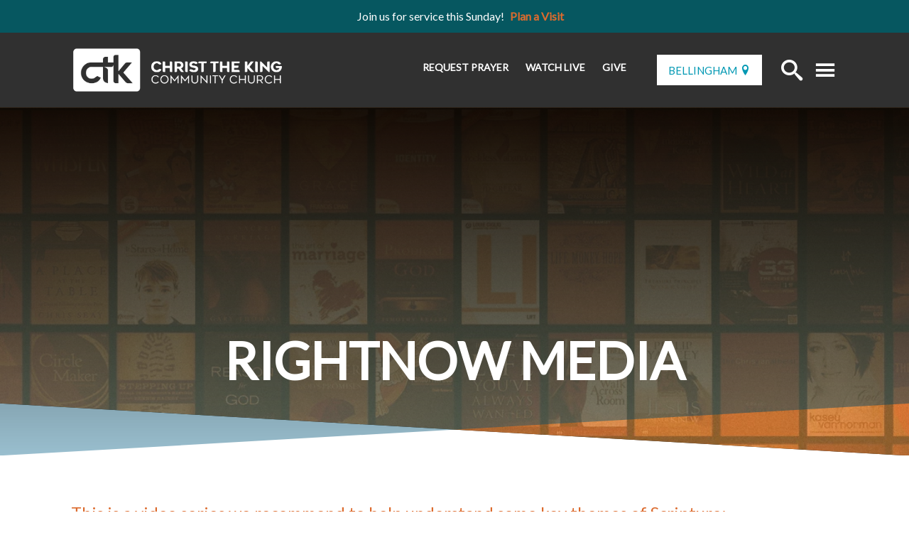

--- FILE ---
content_type: text/html; charset=UTF-8
request_url: https://www.ctk.church/rightnowmedia/
body_size: 24743
content:
<!DOCTYPE html>
<html class='no-js ' lang='en' xml:lang='en' data-themeid='mk037' data-campuses='bellingham,blaine,downtown,ferndale,suddenvalley' data-campuses-default='bellingham' data-cms='https://my.ekklesia360.com' data-siteid='23118' >
<head>
<!--

Theme: MK037
Design © 2026 Monk Development, Inc. All rights reserved.
For help, see: http://help.ekklesia360.com/

-->

<meta charset="utf-8">
<meta http-equiv="X-UA-Compatible" content="IE=edge">

<title>RightNow Media | CTK | Christ the King Community Church</title>


<meta name="facebook-domain-verification" content="tajrkru2anp31ivdhcpuq9ogeyxjys" />

<meta name="description" content="CTK | Christ the King Community Church" >
<meta name="keywords" content="discipleship, media, study, bible study, right now, rightnow media" >
<meta property="og:site_name" content="CTK | Christ the King Community Church" >
<meta property="og:type" content="article" >
<meta property="og:title" content="RightNow Media | CTK | Christ the King Community Church" >
<meta property="og:url" content="https://www.ctk.church/rightnowmedia/" >
<meta property="og:image" content="https://cdn.monkplatform.com/image/[base64]/rightnow-media-header.jpeg?fm=webp" >
<meta property="og:image:width" content="1200" >
<meta property="og:image:height" content="630" >
<meta name="twitter:card" content="summary_large_image" >
<meta name="viewport" content="initial-scale=1.0, maximum-scale=1.0, user-scalable=no">
<meta content="yes" name="apple-mobile-web-app-capable">

<link rel="canonical" href="https://www.ctk.church/rightnowmedia/" />

<!-- Indicate preferred brand name for Google to display -->
<script type="application/ld+json">
{
  "@context": "http://schema.org",
  "@type": "WebSite",
  "name": "CTK | Christ the King Community Church",
  "url": "https://www.ctk.church"
}
</script>

<link rel="stylesheet" href="/_assets/fonts/icons/style.css?t=20251126134522" />
<link rel="stylesheet" href="/_assets/css/bootstrap.css?t=20210215103003" />
<link rel="stylesheet" href="/_assets/css/animate.css?t=20190326095341" />
<link rel="stylesheet" href="/_assets/css/mk037.css?t=20231206065420" />
<link rel="stylesheet" href="/_assets/css/override.css?t=20220905091540" />



<style>a {
  color: #0896af;
}

#subpage-fullwidth-menu #stickysub #stickysub-nav,
#ministry_1 #ministry-nav-desktop,
#subpage-fullwidth-menu #stickysub #stickysub-nav li a,
#ministry_1 #ministry-nav-desktop li a{
  background-color: #065760;
  color:#fff
}


 #subpage-fullwidth-menu #stickysub #stickysub-nav li a.active,
#subpage-fullwidth-menu #stickysub #stickysub-nav li a:hover,
 #ministry_1 #ministry-nav-desktop li a.active,
#ministry_1 #ministry-nav-desktop li a:hover{
  background-color: #dc6b2e;
}

/*Christmas Buttons*/
.btn-default-christmas, .btn-warning-christmas:hover, .btn-christmas-red:hover {
	background-color: #27778c;
  	color: #ffffff;
}

.btn-warning-christmas, .btn-default-christmas:hover {
	background-color: #6da9bd;
  	color: #ffffff;
}

.btn-christmas-red {
	background-color: #d02136;
  	color: #ffffff;
}

/*Responsive YouTube Embed*/
.embed-youtube {
    position: relative;
    padding-bottom: 56.25%; /* - 16:9 aspect ratio (most common) */
    /* padding-bottom: 62.5%; - 16:10 aspect ratio */
    /* padding-bottom: 75%; - 4:3 aspect ratio */
    padding-top: 30px;
    height: 0;
    overflow: hidden;
}

.embed-youtube iframe,
.embed-youtube object,
.embed-youtube embed {
    border: 0;
    position: absolute;
    top: 0;
    left: 0;
    width: 100%;
    height: 100%;
}

body > div.alertpopup-wrap.alertP3 > div > div > p:nth-child(2) > a.btn.btn-warning
{
  height: 70px;
  width: 265px;
}

#header > div.header.py-3.py-md-4 > div > div > div.header-links-wrap > div > ul > li > a
{ 
  margin-left:.75em !important;
}</style>

</head>

<body data-campus="bellingham">

<div id="wrap">

<header id="header" data-toggle="sticky-onscroll"><div class='alertbar-wrap alertB3'><a href='/bh-imnew' target='_blank'><span class='alertbar-title' style="color:;"><i class='icon '></i></span><span class='alertbar-desc'>Join us for service this Sunday!</span><span class='alertbar-link' style="color:;">Plan a Visit</span></a></div>    <div class="header py-3 py-md-4">
    <div class="container">
    <div class="header-row">
    	<div class="logo">
		<a href="/bellingham" class="logo desktop"><img src="https://cdn.monkplatform.com/image/[base64]/ctk-logohztlwhite.png?fm=webp" alt="CTK | Christ the King Community Church" /></a>
<a href="/bellingham" class="logo mobile"><img src="https://cdn.monkplatform.com/image/[base64]/ctk-logohztlwhite.png?fm=webp" alt="CTK | Christ the King Community Church" /></a>
        </div>
        <div class="header-links-wrap">
            <ul class="header-links">
                <li><a href="http://prayer.ctk.church" title="Request Prayer">Request Prayer</a></li><li><a href="https://ctkbellingham.online.church" title="Watch Live">Watch Live</a></li><li><a href="/give" title="Give">Give</a></li>            </ul>
			<div class="campuses"><ul><li><a href="#" class="toggle-campuses"><span class="title">Bellingham</span><span class="icon icon-location"></span></a><ul class="menu"><div class="top"><a href="#" class="toggle-campuses"><span class="icon icon-cross2"></span></a></div><li class="current"><span class="wrap"><span class="image"><img src="https://cdn.monkplatform.com/image/[base64]/bellingham.jpg?fm=webp" alt="" class="responsive-image" /></span><span class="buttons"><p><a href="https://ctk.church/bh-imnew/" class="remove-campus btn btn-default btn-sm btn-block">Learn More</a></p><p><a href="/bellingham" class="set-campus btn btn-primary btn-sm btn-block" data-campus="bellingham">My Campus</a></p></span><span class="info"><h4 class="mb-0">Bellingham</h4><h6><a href="https://g.page/r/CWvnGD9xlxx5EAE" target="_blank">4173 Meridian St<br>Bellingham, WA 98226</a></h6><div class="description"><p><strong>Sun</strong> 9:30 &amp; 11:15 AM</p></div></span></span></li><li class=""><span class="wrap"><span class="image"><img src="https://cdn.monkplatform.com/image/[base64]/ctk-blaine-campus.jpg?fm=webp" alt="" class="responsive-image" /></span><span class="buttons"><p><a href="https://ctk.church/bl-imnew/" class="remove-campus btn btn-default btn-sm btn-block">Learn More</a></p><p><a href="/blaine" class="set-campus btn btn-primary btn-sm btn-block" data-campus="blaine">Set Campus</a></p></span><span class="info"><h4 class="mb-0">Blaine</h4><h6><a href="https://g.page/r/CcDtjVGcY97dEAE" target="_blank">674 Peace Portal Dr<br>Blaine, WA 98230</a></h6><div class="description"><p>Sun 10:00 AM</p></div></span></span></li><li class=""><span class="wrap"><span class="image"><img src="https://cdn.monkplatform.com/image/[base64]/downtown.jpg?fm=webp" alt="" class="responsive-image" /></span><span class="buttons"><p><a href="https://ctk.church/dt-imnew/" class="remove-campus btn btn-default btn-sm btn-block">Learn More</a></p><p><a href="/downtown" class="set-campus btn btn-primary btn-sm btn-block" data-campus="downtown">Set Campus</a></p></span><span class="info"><h4 class="mb-0">Downtown</h4><h6><a href="https://g.page/r/CXxmuQp8xLISEAE" target="_blank">1419 N Forest St<br>Bellingham, WA 98225</a></h6><div class="description"><p><strong>Sun</strong>&nbsp;10:00 AM</p></div></span></span></li><li class=""><span class="wrap"><span class="image"><img src="https://cdn.monkplatform.com/image/[base64]/ctk-ferndale-campus.jpg?fm=webp" alt="" class="responsive-image" /></span><span class="buttons"><p><a href="https://ctk.church/fd-imnew/" class="remove-campus btn btn-default btn-sm btn-block">Learn More</a></p><p><a href="/ferndale" class="set-campus btn btn-primary btn-sm btn-block" data-campus="ferndale">Set Campus</a></p></span><span class="info"><h4 class="mb-0">Ferndale</h4><h6><a href="https://g.page/r/CaJzldOxFxbEEAE" target="_blank">5627 3rd Ave<br>Ferndale, WA 98248</a></h6><div class="description"><p>Sun 9:30 &amp; 11:00 AM</p></div></span></span></li><li class=""><span class="wrap"><span class="image"><img src="https://cdn.monkplatform.com/image/[base64]/ctk-sudden-valley-campus.jpg?fm=webp" alt="" class="responsive-image" /></span><span class="buttons"><p><a href="https://ctk.church/sv-imnew/" class="remove-campus btn btn-default btn-sm btn-block">Learn More</a></p><p><a href="/suddenvalley" class="set-campus btn btn-primary btn-sm btn-block" data-campus="suddenvalley">Set Campus</a></p></span><span class="info"><h4 class="mb-0">Sudden Valley</h4><h6><a href="https://g.page/r/Ce2-Lf6T6i0tEAE" target="_blank">8 Barnview Dr<br>Bellingham, WA 98229</a></h6><div class="description"><p>Sun 10:00 AM</p></div></span></span></li></li></ul></ul></div>		
        </div>	
        <div class="metanav">
            <div class="toggle">
				<a href="#" class="search-toggle"><i></i></a>
                <a href="#" class="navigation-toggle"><i></i></a>
            </div>
     	</div>
     </div>
     </div>
    </div>
	            <form action="/search-results/" method="get" id="searchForm" ><fieldset>
               <input type="text" id="search_term" name="keywords" value="" placeholder="Search" class="clearClick search-predictive" />
               <a id="search_go" href="#" class="icon icon-search3 mcmsSearch"></a>
<input type="hidden" name="show_results" value="N%3B" />

            </fieldset></form></header><!--end #header-->
<nav class="main">
	<div class="nav-inner">
    <div class="container pb-12">
        <div class="header-links-mobile row">
            <ul class="header-links">
                <li><a href="http://prayer.ctk.church" title="Request Prayer">Request Prayer</a></li><li><a href="https://ctkbellingham.online.church" title="Watch Live">Watch Live</a></li><li><a href="/give" title="Give">Give</a></li>            </ul>
        </div>
        <div class="row">
        	<div class="col-6 church-info">
            	            	<div class="connect">
                	                    <div class="location">
                    	<h4>Location</h4>
                        <p class="mb-0">
						4173 Meridian St                        <br>Bellingham, WA 98226                        <br><a href="http://maps.google.com/maps?q=4173 Meridian St, Bellingham, WA US 98226" class="view-map">View on map</a>
                        </p>
                    </div>
                                                            <div class="contact">
                    	<h4>Contact</h4>
                        <p class="mb-1">
						 <a href="tel:360-733-1337">360-733-1337</a><br><a href="mailto:bellingham@ctk.church">bellingham@ctk.church</a> 
                        </p>
                    </div>
                                    </div>
           		                <ul class="list-unstyled d-flex justify-content-start align-items-center m-0 social-links">
                <li class="pr-4"><a href="https://www.facebook.com/ctkbellingham" target="_blank" title="Facebook"><i class="icon icon-facebook"></i></a></li><li class="pr-4"><a href="https://www.instagram.com/ctkbellingham/" target="_blank" title="Instagram"><i class="icon icon-instagram2"></i></a></li><li class="pr-4"><a href="https://youtube.com/ctkbellingham" title="Youtube"><i class="icon icon-youtube"></i></a></li>                </ul>
            </div>
        	<div class="col-6">
				<ul id="nav">
  <li id="nav_bellingham_about"><a href="#">About</a>
    <ul>
      <li id="nav_bh-imnew"><a href="/bh-imnew/">I&#039;m New</a></li>
      <li id="nav_bellingham_about"><a href="/bellingham/about/">Who We Are</a></li>
      <li id="nav_about_beliefs"><a href="/about/beliefs/">What We Believe</a></li>
      <li id="nav_membership"><a href="/membership/">Become A Member</a></li>
      <li id="nav_bellingham_staff"><a href="/bellingham/staff/">Our Team</a></li>
      <li id="nav_bellingham_about_employment"><a href="/jobs">Employment</a></li>
      <li id="nav_bellingham_about_contact"><a href="/contact">Contact</a></li>
    </ul>
  </li>
  <li id="nav_bellingham_events"><a href="/bellingham/events/">Events</a></li>
  <li id="nav_bellingham_media"><a href="#">Media</a>
    <ul>
      <li id="nav_bellingham_media_watch-live"><a href="https://ctkbellingham.online.church" target="_blank">Watch Live</a></li>
      <li id="nav_bellingham_messages"><a href="/bellingham/messages/">Past Messages</a></li>
      <li id="nav_ctklife"><a href="/ctklife/">CTK Life Magazine</a></li>
      <li id="nav_bellingham_media_podcast"><a href="https://podcast.ctk.church" target="_blank">Podcast</a></li>
      <li id="nav_stories"><a href="/stories/">Stories</a></li>
      <li id="nav_bellingham_media_rightnow-media"><a href="/rightnowmedia" target="_blank">RightNow Media</a></li>
    </ul>
  </li>
  <li id="nav_bellingham_grow"><a href="/bellingham/grow/">Grow</a>
    <ul>
      <li id="nav_bible-plans"><a href="/bible-plans/">Bible Reading Plans</a></li>
      <li id="nav_prayer"><a href="/prayer/">Prayer</a></li>
      <li id="nav_bellingham_baptism"><a href="/bellingham/baptism/">Baptism</a></li>
      <li id="nav_bellingham_grow_spiritual-practices"><a href="https://www.ctk.church/spiritualpractices">Spiritual Practices</a></li>
      <li id="nav_bellingham_grow_spiritual-health-assessment"><a href="https://form.jotform.com/CTKChurch/spiritualhealthassessment" target="_blank">Spiritual Health Assessment</a></li>
    </ul>
  </li>
  <li id="nav_bellingham_connect"><a href="#">Connect</a>
    <ul>
      <li id="nav_prayer"><a href="/prayer/">Prayer</a></li>
      <li id="nav_bellingham_kids"><a href="/bellingham/kids/">Kids</a></li>
      <li id="nav_bellingham_students"><a href="/bellingham/students/">Students</a></li>
      <li id="nav_bellingham_young-adults"><a href="/bellingham/young-adults/">Young Adults</a></li>
      <li id="nav_bellingham_families"><a href="/bellingham/families/">Families</a></li>
      <li id="nav_bellingham_adults"><a href="/bellingham/adults/">Adults</a></li>
      <li id="nav_bellingham_communitygroups"><a href="/bellingham/communitygroups/">Community Groups</a></li>
      <li id="nav_bellingham_worship"><a href="/bellingham/worship/">Worship</a></li>
    </ul>
  </li>
  <li id="nav_bellingham_serve"><a href="/bellingham/serve/">Serve</a>
    <ul>
      <li id="nav_bellingham_serve_the-church"><a href="https://my.ctk.church/serve/2">The Church</a></li>
      <li id="nav_servewhatcom"><a href="/servewhatcom/">The Community</a></li>
      <li id="nav_bellingham_global"><a href="/bellingham/global/">The World</a></li>
    </ul>
  </li>
  <li id="nav_bellingham_give"><a href="/give">Give</a>
    <ul>
      <li id="nav_blessing"><a href="/blessing/">CTK Blessing</a></li>
    </ul>
  </li>
</ul>

                <div class="search">
                            <form action="/search-results/" method="get" id="searchForm" ><fieldset>
               <input type="text" id="search_term" name="keywords" value="" placeholder="Search" class="clearClick search-predictive" />
               <a id="search_go" href="#" class="icon icon-search3 mcmsSearch"></a>
<input type="hidden" name="show_results" value="N%3B" />

            </fieldset></form>                </div>
            </div>
        </div>    
    </div>
    </div>
</nav>




<div id="billboard" class="hasbillboard hastext">
<div class="billboard-overlay"></div>
<div class="billboard-image hasbillboard hastext" style="background-image: url(https://cdn.monkplatform.com/image/[base64]/rightnow-media-header.jpeg?fm=webp);"></div>
<div class="text dark"><div class="container"><div class="inner"><h1 style="text-align: center;"><strong>RightNow Media</strong></h1></div></div></div><!--end .text--></div><!--end #billboard-->

<div id="content">
    <div class="container">        
        <div class="row py-8 py-md-10">
            <div class="col-12 content-main">
            <h5>This is a video series we recommend to help understand some key themes of Scripture:</h5>
<h2><strong><a target="_blank" href="https://www.rightnowmedia.org/Content/Series/181470" rel="noopener">Biblical Themes</a></strong>&nbsp;</h2>
<h6><a class="btn btn-primary btn-sm" href="https://accounts.rightnowmedia.org/Account/Invite/CTKBellingham?returnUrl=https://www.rightnowmedia.org/Account/Media/InviteReturn" type="link">Get a Login</a>for RightNow Media (or see below for more information)</h6>
<p><iframe width="560" height="315" src="https://www.youtube.com/embed/1t0s34nUFOU" frameborder="0" allow="accelerometer; autoplay; encrypted-media; gyroscope; picture-in-picture" allowfullscreen="allowfullscreen" data-mce-fragment="1"></iframe></p>
<p>The <strong>RightNow Media</strong> Bible Study Library includes video discipleship content for every age group and every life situation. You can search by topic or browse through over 25 channels including <em>Just Released, Marriage, Parenting, Youth,</em> and others. Many of the series have direct links to reasonably priced workbooks and leader's guides that you can purchase to enhance your group experience. Plus, there are tons of great videos for kids. Think of it as a Christian Netflix &mdash; but completely free!</p>
<p><a class="btn btn-primary" href="https://www.rightnow.org/Account/Invite/CTKBellingham" type="link">Get a Login!</a></p>
<h5><span>These are a few other studies we recommend:</span></h5>
<ul>
<li><a target="_blank" href="https://www.rightnowmedia.org/Content/Series/257958" rel="noopener"><strong>The Book of 1st Corinthians</strong> by Jennie Allen</a></li>
<li><a target="_blank" href="https://www.rightnowmedia.org/Content/Series/159923" rel="noopener"><strong>The Book of James</strong> by Francis Chan</a></li>
<li><a target="_blank" href="https://www.rightnowmedia.org/Content/Series/289495" rel="noopener"><strong>The Book of 1st Peter</strong> by Kyle Idleman</a></li>
<li><a target="_blank" href="https://www.rightnowmedia.org/Content/Series/133573" rel="noopener"><strong>Perfect Love</strong> by Lisa Harper</a></li>
<li><a target="_blank" href="https://www.rightnowmedia.org/Content/Series/1196" rel="noopener"><strong>The Grave Robber</strong> by Mark Batterson</a></li>
<li><a target="_blank" href="https://www.rightnowmedia.org/Content/Series/674" rel="noopener"><strong>Work as Worship</strong> by JD Greear</a></li>
<li><a target="_blank" href="https://www.rightnowmedia.org/Content/Series/126" rel="noopener"><strong>The Organic God</strong> by Margaret Feinberg</a></li>
<li><a target="_blank" href="https://www.rightnowmedia.org/Content/Series/197611" rel="noopener"><strong>Let's All be Brave</strong> by Annie F Downs</a></li>
</ul>            </div><!--end .text-main-->
        </div><!--end .row-->
    </div><!--end .container-->
</div><!--end #content-->


<footer id="footer">
	<div class="container">
    <div class="footer-row">
       	<div class="logo">
            <a href="/"><img src="https://cdn.monkplatform.com/image/[base64]/ctk-logohztlwhite.png?fm=webp" alt="/bellingham" /></a>
        </div>
        <div class="copyright">
        <p>
        	All Rights Reserved &copy; 2026 <span class="sep">|</span> 
            <a href='https://g.page/r/CWvnGD9xlxx5EAE' target='_blank'><i class='icon icon-location5'></i></a><a href='tel:360-733-1337'><i class='icon icon-phone-wave'></i></a>        </p>
        <div id='vendor-tagline'><a class="e360" href="http://www.ekklesia360.com" title="Ekklesia 360 | Web Development &amp; CMS" target="_blank">Ekklesia 360</a><link rel="stylesheet" href="https://ac4a520296325a5a5c07-0a472ea4150c51ae909674b95aefd8cc.ssl.cf1.rackcdn.com/theme/css/tagline-e360.css
"/><script src="https://ac4a520296325a5a5c07-0a472ea4150c51ae909674b95aefd8cc.ssl.cf1.rackcdn.com/theme/js/setLuminanceClass.js"></script></div>
        </div>
        <div class="scrolltop">
        	<a href="#" id="scrolltop"><i class="icon icon-circle-up2"></i></a>
        </div>
    </div>    
    </div>
</footer>


</div><!--end #wrap-->

<script src="/_assets/js/lib/jquery.min.js"></script><script src="/_assets/js/lib/plugins.js"></script>
<script src="/_assets/js/lib/slick.min.js"></script>
<script src="https://cdn.plyr.io/3.6.8/plyr.js"></script>
<script src="/_assets/js/lib/SmoothScroll.js"></script>
<script src="/_assets/js/monk/helpers/notice.js"></script>
<script src="/_assets/js/lib/slick.min.js"></script>
<script src="/_assets/js/monk/main.js"></script>

<script src="https://my.ekklesia360.com/Clients/monkcms-dev.js"></script>
<script src="https://ac4a520296325a5a5c07-0a472ea4150c51ae909674b95aefd8cc.ssl.cf1.rackcdn.com/theme/js/theme-common.js"></script>

<script type="text/javascript">
var addthis_config = {"data_track_clickback":true, ui_click: true};
</script>
<script type="text/javascript" src="//s7.addthis.com/js/300/addthis_widget.js#pubid="></script>
<script>
	var refTagger = {
		settings: {
			bibleVersion: "NIV",
			noSearchTagNames: ["h1","h2","h3"],
			socialSharing: []
		}
	};
	(function(d, t) {
		var g = d.createElement(t), s = d.getElementsByTagName(t)[0];
		g.src = "//api.reftagger.com/v2/RefTagger.js";
		s.parentNode.insertBefore(g, s);
	}(document, "script"));
</script>

<!-- Global site tag (gtag.js) - Google Analytics -->
<script async src="https://www.googletagmanager.com/gtag/js?id=UA-89351712-1"></script>
<script>
  window.dataLayer = window.dataLayer || [];
  function gtag(){dataLayer.push(arguments);}
  gtag('js', new Date());

  gtag('config', 'UA-89351712-1');
</script>

<!-- Meta Pixel Code -->
<script>
!function(f,b,e,v,n,t,s)
{if(f.fbq)return;n=f.fbq=function(){n.callMethod?
n.callMethod.apply(n,arguments):n.queue.push(arguments)};
if(!f._fbq)f._fbq=n;n.push=n;n.loaded=!0;n.version='2.0';
n.queue=[];t=b.createElement(e);t.async=!0;
t.src=v;s=b.getElementsByTagName(e)[0];
s.parentNode.insertBefore(t,s)}(window, document,'script',
'https://connect.facebook.net/en_US/fbevents.js');
fbq('init', '981166805646923');
fbq('track', 'PageView');
</script>
<noscript><img height="1" width="1" style="display:none"
src="https://www.facebook.com/tr?id=981166805646923&ev=PageView&noscript=1"
/></noscript>
<!-- End Meta Pixel Code -->
</body>
</html>


--- FILE ---
content_type: text/css
request_url: https://www.ctk.church/_assets/css/override.css?t=20220905091540
body_size: 65053
content:
/* $header1, color, Header Bar Background */
/* $header2, color, Header Text */
/* $header3, color, Header Color */
/* $header4, color, Header Accent */
/* $body1, color, Page BG */
/* $text1, color, Text Color */
/* $text2, color, Link Color */
/* $accentGradient1, gradient, Header Background Gradient */
/* $accentGradient3, gradient, Accent Gradient */
/* $accent1, color, Link and Background */
/* $accent2, color, Sidebar Text */
/* $accent3, color,  Drop Shadow */
/* $accent4, color, Detail Background */
/* $accent5, color, Accent Opaque */
/* $dark1, color, Dark Background */
/* $dark2, color, Dark Background Text */
/* $accentGradient2, gradient, Dark Overlay */
/* $bodyFont, fontFamily, Body Font
Bree Serif => 'Bree Serif', serif
@import url('https://fonts.googleapis.com/css?family=Bree+Serif');
Dosis => 'Dosis', sans-serif
@import url('https://fonts.googleapis.com/css?family=Dosis');
Handlee => 'Handlee', cursive
@import url('https://fonts.googleapis.com/css?family=Handlee');
Heebo => 'Heebo', sans-serif
@import url('https://fonts.googleapis.com/css?family=Heebo:100,300,400,500,700');
Josefin Slab => 'Josefin Slab', serif
@import url('https://fonts.googleapis.com/css?family=Josefin+Slab');
Lato => 'Lato', sans-serif
@import url('https://fonts.googleapis.com/css?family=Lato');
Libre Baskerville => 'Libre Baskerville', serif
@import url('https://fonts.googleapis.com/css?family=Libre+Baskerville');
Lora => 'Lora', serif
@import url('https://fonts.googleapis.com/css?family=Lora');
Miriam Libre => 'Miriam Libre', sans-serif
@import url('https://fonts.googleapis.com/css?family=Miriam+Libre');
Merriweather => 'Merriweather', sans-serif
@import url('https://fonts.googleapis.com/css?family=Merriweather');
Noto Serif => 'Noto Serif', serif
@import url('https://fonts.googleapis.com/css?family=Noto+Serif');
Montserrat => 'Montserrat', sans-serif
@import url('https://fonts.googleapis.com/css?family=Montserrat');
Open Sans => 'Open Sans', sans-serif
@import url('https://fonts.googleapis.com/css?family=Open+Sans');
Oswald => 'Oswald', sans-serif
@import url('https://fonts.googleapis.com/css?family=Oswald');
Playfair Display => 'Playfair Display', serif
@import url('https://fonts.googleapis.com/css?family=Playfair+Display');
Quicksand => 'Quicksand', sans-serif
@import url('https://fonts.googleapis.com/css?family=Quicksand');
Raleway => 'Raleway', sans-serif
@import url('https://fonts.googleapis.com/css?family=Raleway');
Roboto (Default) => 'Roboto', sans-serif
@import url('https://fonts.googleapis.com/css?family=Roboto:300,300i,400,400i,500,500i,700,700i');
Titillium Web => 'Titillium Web', sans-serif
@import url('https://fonts.googleapis.com/css?family=Titillium+Web');
*/
/* $headingFont, fontFamily, Heading Font
Bree Serif => 'Bree Serif', serif
@import url('https://fonts.googleapis.com/css?family=Bree+Serif');
Dosis => 'Dosis', sans-serif
@import url('https://fonts.googleapis.com/css?family=Dosis');
Handlee => 'Handlee', cursive
@import url('https://fonts.googleapis.com/css?family=Handlee');
Heebo => 'Heebo', sans-serif
@import url('https://fonts.googleapis.com/css?family=Heebo:100,300,400,500,700');
Josefin Slab => 'Josefin Slab', serif
@import url('https://fonts.googleapis.com/css?family=Josefin+Slab');
Lato => 'Lato', sans-serif
@import url('https://fonts.googleapis.com/css?family=Lato');
Libre Baskerville => 'Libre Baskerville', serif
@import url('https://fonts.googleapis.com/css?family=Libre+Baskerville');
Lora => 'Lora', serif
@import url('https://fonts.googleapis.com/css?family=Lora');
Miriam Libre => 'Miriam Libre', sans-serif
@import url('https://fonts.googleapis.com/css?family=Miriam+Libre');
Merriweather => 'Merriweather', sans-serif
@import url('https://fonts.googleapis.com/css?family=Merriweather');
Noto Serif => 'Noto Serif', serif
@import url('https://fonts.googleapis.com/css?family=Noto+Serif');
Montserrat => 'Montserrat', sans-serif
@import url('https://fonts.googleapis.com/css?family=Montserrat');
Open Sans => 'Open Sans', sans-serif
@import url('https://fonts.googleapis.com/css?family=Open+Sans');
Oswald => 'Oswald', sans-serif
@import url('https://fonts.googleapis.com/css?family=Oswald');
Playfair Display => 'Playfair Display', serif
@import url('https://fonts.googleapis.com/css?family=Playfair+Display');
Quicksand => 'Quicksand', sans-serif
@import url('https://fonts.googleapis.com/css?family=Quicksand');
Raleway => 'Raleway', sans-serif
@import url('https://fonts.googleapis.com/css?family=Raleway');
Roboto (Default) => 'Roboto', sans-serif
@import url('https://fonts.googleapis.com/css?family=Roboto:300,300i,400,400i,500,500i,700,700i');
Titillium Web => 'Titillium Web', sans-serif
@import url('https://fonts.googleapis.com/css?family=Titillium+Web');
*/
/* $wardrobeAtRules */
@import url('https://fonts.googleapis.com/css?family=Lato');
/* $wardrobeAtRules */
/* Header 1 - Header Bar Background
================================================== */
#header .header,
#header.is-sticky .header,
body.fixedheader #header.is-sticky .header,
body.fixedheader.show-nav #header .header,
#footer,
#articles4 #header {
  /* $header1 */
  background-color: #303030;
}

nav.main {
  /* $header1 */
  background-color: #303030;
}

/* Header 2 - Header Text
================================================== */
#header .metanav .toggle a,
#searchForm #search_go,
#searchForm2 #search_go2,
#nav li a,
#nav li.dropdown > a span i,
nav.main .connect h4,
nav.main .connect p,
nav.main .church-info .social-links a,
#footer,
#footer h1,
#footer h2,
#footer h3,
#footer h4,
#footer h5,
#footer h6,
#footer .copyright a,
#footer #scrolltop:hover,
nav.main .church-info a:hover,
#ministry_1 .ministry-nav #ministry-nav-desktop li a.active,
#ministry_1 .ministry-nav #ministry-nav-desktop li a:hover,
#breadcrumbs.dark .breadcrumbs,
#breadcrumbs.dark .toggle a,
#breadcrumbs.dark ul#subnav li a,
#stickysub #stickysub-nav li a:hover,
#stickysub #stickysub-nav li a.active,
.header-links a {
  /* $header2 */
  color: #ffffff;
}

#header .campuses ul > li > a,
#header .campuses ul > li > ul {
  /* $header2 */
  background-color: #ffffff;
}

#searchForm fieldset,
#searchForm2 fieldset {
  /* $accent4 */
  background-color: #ededed;
}

/* Header 3 - Header Color
================================================== */
#header .metanav .toggle a:hover,
#searchForm #search_go:hover,
#searchForm2 #search_go2:hover,
#nav li a:hover,
#nav > li.active > a,
nav.main .church-info .social-links a:hover,
nav.main .church-info a,
#breadcrumbs .breadcrumbs a,
#breadcrumbs.dark ul#subnav li a:hover,
#breadcrumbs.dark ul#subnav li.current > a,
#breadcrumbs.dark ul#subnav li.active > a,
.header-links a:hover,
#header .campuses ul > li > a {
  /* $header3 */
  color: #0098b3;
}

#nav > li.active {
  /* $header3 */
  border-right-color: #0098b3;
}

#breadcrumbs .inner,
nav.subnav .toggle {
  /* $header3 */
  border-bottom-color: #0098b3;
}

/* Header 4 - Header Accent
================================================== */
#searchForm #search_term,
#searchForm2 #search_term2,
#articles4 .article-list__item:hover .article-list__title,
#breadcrumbs ul#subnav li.active > a,
#breadcrumbs ul#subnav li.current > a,
#header .campuses ul > li > a:hover {
  /* $header4 */
  color: #dc6b2e;
}

#searchForm #search_go,
#searchForm2 #search_go2 {
  /* $header4 */
  background-color: #dc6b2e;
}

#breadcrumbs.dark ul#subnav {
  /* $header4 */
  background-color: #dc6b2e;
}

/* Page 1 - Page BG
================================================== */
.media li a,
.btn-default,
.rsvp a,
.media li a:hover,
.btn-default:hover,
.rsvp a:hover,
.rsvp a.active,
.btn-success:hover,
.btn-info,
.btn-info:hover,
.btn-info.active,
.btn-warning,
.btn-warning:hover,
.btn-danger:hover,
.monkForm,
.monkForm fieldset > legend,
.monkForm fieldset fieldset > legend,
.monkForm .file input,
.monkForm input[type=submit],
.monkForm p.error,
.monkForm .asterisk,
.content-sidebar .widget.articles article a:hover h4,
.content-sidebar .widget.articles article a:hover h6,
.content-sidebar .widget.posts article a:hover h4,
.content-sidebar .widget.posts article a:hover h6,
.content-sidebar .widget.events article .date h4,
.ui-selectmenu-menu .ui-menu li,
#newsletter_submit:hover,
#live-stream .countdown,
#live-stream .countdown h3,
.m1-monklet-section-sermon ul.media-content li a:hover,
.m1-monklet-section-featured-resource ul.media-content li a:hover,
#nextsteps1 #floating-link a .fl-icon,
#nextsteps1 #floating-link .fl-label,
#nextsteps1 .staggered-grid-links .shaded-box span[class^="icon"],
.mp_list li.mp_highlighted,
.mp_list li.searching,
.mp_list li.mp_show_more,
.tabs.buttons li a,
.ui-tabs.buttons .ui-tabs-nav .ui-tabs-anchor,
.module-tabs.buttons li a,
.tabs.buttons li a:hover,
.ui-tabs.buttons .ui-tabs-nav .ui-tabs-anchor:hover,
.module-tabs.buttons li a:hover,
.tabs.buttons li.active a,
.ui-tabs.buttons .ui-tabs-nav li.ui-tabs-active .ui-tabs-anchor,
.module-tabs.buttons li a.active,
.alertB3 .alertbar-desc,
.alertbar-wrap.alertB3 > a:hover .alertbar-link,
#header .campuses ul > li > ul > li.current .wrap .buttons .btn-primary {
  /* $body1 */
  color: #ffffff;
}

body,
.btn-danger,
.monkForm div input,
.monkForm div textarea,
.monkForm input[type=submit]:hover,
.content-section .content-section-inner,
.ui-selectmenu-button,
#newsletter fieldset,
#articles4 .article-header__title,
#blogs3 .post-list__item--has-image .post-list__info,
#blogs3 .post-header__title,
#nextsteps1 #ns1-modal-background,
#nextsteps1 .featured-items-row .featured-item [class^="border-"],
#module-search fieldset,
.article-nav__search fieldset,
.post-nav__search fieldset,
.mp_list li {
  /* $body1 */
  background-color: #ffffff;
}

.monkForm .checkbox label:before,
.monkForm .radio label:before,
.monkForm input[type=submit],
.monkForm input[type=submit]:hover {
  /* $body1 */
  border-color: #ffffff;
}

.monkForm fieldset > legend {
  /* $body1 */
  border-bottom-color: #ffffff;
}

/* Text 1 - Text Color
================================================== */
body,
.content-main #searchForm2 #search_term2,
.monkForm div input,
.monkForm div textarea,
.monkForm div select,
.monkForm div input,
.monkForm div textarea,
#module-search-term,
.article-nav__search-input,
.post-nav__search-input,
#zip-search-term,
#articles4 .article-nav__more,
#articles4 .article-list__copy,
#blogs3 .post-nav__more,
#blogs3 .post-list__copy,
#blogs3 .post-list__date,
#live-stream #footer-sections .widget.sermon h6,
.countdown .live,
#pagination,
.pagination,
#pagination #current,
.pagination #current,
#breadcrumbs .breadcrumbs,
#nextsteps1 .top-links-slide .details p {
  /* $text1 */
  color: #2c2c2c;
}

#nextsteps1 .top-links-slide .details {
  /* $accent4 */
  background-color: #ededed;
}

#twitter .title,
#blogs3 .featured-post,
#blogs3 .featured-post__slide,
#articles4 .featured-article,
#articles4 .featured-article__item {
  /* $text1 */
  background-color: #2c2c2c;
}

#twitter #tweets {
  /* $text1 */
  background-color: #2c2c2c;
}

#events3 .list-event-next {
  /* $text1 */
  border-right-color: #2c2c2c;
}

#events3 .list-event-prev {
  /* $text1 */
  border-left-color: #2c2c2c;
}

#events .calendar-month:before {
  /* $text1 */
  border-right-color: #2c2c2c;
}

#events .calendar-month:after {
  /* $text1 */
  border-left-color: #2c2c2c;
}

.mp_list li {
  /* $accent3 */
  border-top-color: #e5e5e5;
}

/* Text 2 - Link Color
================================================== */
a,
h1,
.h1,
h2,
.h2,
h5,
.h5,
h6,
.h6,
.btn-success,
.btn-danger,
.btn-primary:hover,
.dark .btn-primary:hover,
.monkForm input[type=submit]:hover,
.content-sidebar .widget.sermon .info h3 a:hover,
.content-sidebar .dark .widget.sermon .info h3 a:hover,
#tabs li a:hover,
.ui-tabs .ui-tabs-nav .ui-tabs-anchor:hover,
.module-tabs li a:hover,
#tabs li.active a,
.ui-tabs .ui-tabs-nav li.ui-tabs-active .ui-tabs-anchor,
.module-tabs li a.active,
.ui-selectmenu-menu .ui-menu li:hover,
.content-main .widget.featured-links article a:hover .info h3,
.content-section .widget.featured-links article a:hover .info h3,
.content-main .widget.featured-links article .info h3,
.content-section .widget.featured-links article .info h3,
.content-main .dark .widget.featured-links article a:hover .info h3,
.content-section .dark .widget.featured-links article a:hover .info h3,
.content-main .widget.sermon .info h3 a:hover,
.content-section .widget.sermon .info h3 a:hover,
.content-main .widget.sermons a:hover .info h4,
.content-section .widget.sermons a:hover .info h4,
.content-main .widget.sermons .info h6,
.content-section .widget.sermons .info h6,
.missions-section .articles-show .info h3 a:hover,
.content-main .articles-show .info h3 a:hover,
.content-section .articles-show .info h3 a:hover,
.missions-section .articles-show .info h6,
.content-main .articles-show .info h6,
.content-section .articles-show .info h6,
.missions-section .articles-show .info p a,
.content-main .articles-show .info p a,
.content-section .articles-show .info p a,
.content-main .widget.articles .info h6,
.content-section .widget.articles .info h6,
.content-main .posts-show .info h3 a:hover,
.content-section .posts-show .info h3 a:hover,
.content-main .posts-show .info h6,
.content-section .posts-show .info h6,
.content-main .posts-show .info p a,
.content-section .posts-show .info p a,
.content-main .widget.posts .info h6,
.content-section .widget.posts .info h6,
#newsletter_submit,
.dark .widget-heading-link a:hover,
.has-carousel .carousel-prev,
.has-carousel .carousel-next,
.content-main .widget.events-carousel .info h5 a,
.content-section .widget.events-carousel .info h5 a,
#articles4 .featured-article__btn:hover > span,
#articles4 .article-list__series-status .icon,
#giving1 #moreinfo #tabs li.tab-button.active,
#events3 #search_submit + span.icon,
#blogs3 .featured-post__btn:hover .icon,
#blogs3 .featured-post__btn:hover .featured-post__meta,
#live-stream .countdown .number,
#module-search-submit,
.article-nav__search-submit,
.post-nav__search-submit,
#zip-search-submit,
#gF-filter-submit,
#staff3 .filters #module-search #search_submit + span.icon,
.staff-section .mL-name-link > a:hover,
.events-section .event-title > a:hover,
.resources-section .info > h4 > a:hover,
.volunteer-section .info > h4 > a:hover,
.sermon-section .info > h4 > a:hover,
#content .ministry-nav > ul li a,
#specialevent1 #stickysub #stickysub-nav li a,
.content-main .widget.events-carousel .info h4.title a:hover,
.content-section .widget.events-carousel .info h4.title a:hover,
.dark #tabs li a:hover,
.dark .ui-tabs .ui-tabs-nav .ui-tabs-anchor:hover,
.dark .module-tabs li a:hover,
#nextsteps1 .staggered-grid-links .shaded-box .text-details .title,
#nextsteps1 #ns1-modal-background .ns1-modal-content .close-ns1-modal,
#nextsteps1 #ns1-modal-background .ns1-modal-content .heading-icon,
#nextsteps1 .top-links-slide .details h5,
#nextsteps1 .top-links-slide .details span.icon,
.alertB3 .alertbar-title,
.alertB3 .alertbar-link,
.nh3-monklet-section-featured article .info a,
.nh3-monklet-section-featured article .info a:hover,
.section-monklet-featured-icon-links article .info a,
.section-monklet-featured-icon-links article .info a:hover {
  /* $text2 */
  color: #dc6b2e;
}

.media li a:hover,
.btn-default:hover,
.rsvp a:hover,
.rsvp a.active,
.btn-success:hover,
.btn-warning,
.btn-danger:hover,
.dark .btn-success:hover,
.btn-info:hover,
.monkForm .checkbox input[type="checkbox"]:checked + label:before,
.monkForm .checkbox input[type="radio"]:checked + label:before,
.monkForm .radio input[type="checkbox"]:checked + label:before,
.monkForm .radio input[type="radio"]:checked + label:before,
.cycle-pager span.cycle-pager-active,
#tabs li a:after,
.ui-tabs .ui-tabs-nav .ui-tabs-anchor:after,
.module-tabs li a:after,
.content-main .widget.featured-links article .image:before,
.content-section .widget.featured-links article .image:before,
.content-main .widget.featured-links article .image:after,
.content-section .widget.featured-links article .image:after,
#blogs3 .post-categories__item,
#live-stream #twitter .follow,
.ministry-nav #ministry-nav-desktop li a:hover,
.ministry-nav #ministry-nav-desktop li a.active,
#groupfinder2 #groupFinder .view-toggle,
#specialevent1 #stickysub.is-sticky #stickysub-nav li a.active,
#specialevent1 #stickysub.is-sticky #stickysub-nav li a:hover,
#nextsteps1 #floating-link>a,
#nextsteps1 #alert_pager .pager-wrap span,
#nextsteps1 #ns1-modal-background .ns1-modal-content .section-wysiwyg-content .button-medium,
.tabs.buttons li a:hover,
.ui-tabs.buttons .ui-tabs-nav .ui-tabs-anchor:hover,
.module-tabs.buttons li a:hover,
.tabs.buttons li.active a,
.ui-tabs.buttons .ui-tabs-nav li.ui-tabs-active .ui-tabs-anchor,
.module-tabs.buttons li a.active,
#staff3 .staff3-items.staff3-detail article ul.staff3-social li a:hover,
#articles4 .article-body__button:hover,
.article-author__social-button:hover,
#stickysub #stickysub-nav li a.active,
#stickysub #stickysub-nav li a:hover,
#header .campuses ul > li > ul > li.current .wrap .buttons .btn-primary {
  /* $text2 */
  background-color: #dc6b2e;
}

.btn-primary,
.btn-success:hover,
.dark .btn-success:hover,
.has-carousel .carousel-prev,
.has-carousel .carousel-next,
.content-main .widget.events-carousel .info,
.content-section .widget.events-carousel .info,
#giving1 #moreinfo #tabs li.tab-button.active,
#volunteerOpps article.detail .details .contact-submit,
.m1-monklet-section-sermon ul.media-content li a,
.m1-monklet-section-featured-resource ul.media-content li a,
.div-callout,
#header .campuses ul > li > ul > li.current .wrap .buttons .btn-primary {
  /* $text2 */
  border-color: #dc6b2e;
}

.accordion .ui-accordion-header:first-of-type {
  /* $text2 */
  border-top-color: #dc6b2e;
}

.heading-underline,
.accordion .ui-accordion-header,
.ui-accordion-content {
  /* $text2 */
  border-bottom-color: #dc6b2e;
}

#events3 .list-event-next.hasNext,
#events .calendar-next {
  /* $text2 */
  border-left-color: #dc6b2e;
}

#events3 .list-event-prev.hasNext,
#events3 .calendar-prev {
  /* $text2 */
  border-right-color: #dc6b2e;
}

blockquote {
  /* $text2 */
  border-left-color: #dc6b2e;
}

#nextsteps1 .top-links-slide:hover .details span.icon,
#nextsteps1 #ns1-modal-background .ns1-modal-content .close-ns1-modal:hover {
  /* $text2 */
  color: #dc6b2e;
}

#nextsteps1 #ns1-modal-background .ns1-modal-content .thumbnail-copy {
  /* $text2 */
  outline-color: #dc6b2e;
}

/* Header Background Gradient
================================================== */
#billboard .billboard-overlay,
.rotator .slide .slide-overlay,
.nh3-monklet-section-grid article > a.overlay:before {
  /* $accentGradient1 */
  background: linear-gradient(rgba(0,0,0,0.9),rgba(0,95,135,0.4));
}

/* Dark Overlay
================================================== */
.content-sidebar-section.dark.bgGradient,
.content-section .content-section-inner.dark.bgGradient,
html.clippaths .content-section .content-section-inner.dark.bgGradient:before,
html.clippaths .ministry-section.dark.bgGradient:before,
.content-main .widget.sermons .image:after,
.content-section .widget.sermons .image:after,
#ekkSermons_5_list article a.image-link:after,
.ministry-section.dark:not(.bgoverride):before {
  /* $accentGradient2 */
  background: linear-gradient(rgba(0,0,0,1),rgba(0,95,135,0.4));
}

/* Accent Gradient
================================================== */
.content-sidebar .widget.articles article a:hover,
.content-sidebar .dark .widget.articles article a:hover,
.content-sidebar .widget.posts article a:hover,
.content-sidebar .dark .widget.posts article a:hover,
.content-main .widget.articles a:hover .info,
.content-main .widget.articles a.active .info,
.content-section .widget.articles a:hover .info,
.content-section .widget.articles a.active .info,
.content-main .widget.posts a:hover .info,
.content-main .widget.posts a.active .info,
.content-section .widget.posts a:hover .info,
.content-section .widget.posts a.active .info,
.monkForm {
  /* $accentGradient3 */
  background: linear-gradient(rgba(6,87,96,1),rgba(220,107,46,1));
}

/* Accent 1 - Link and Background
================================================== */
a:hover,
h3,
.h3,
h4,
.h4,
blockquote,
.btn-primary,
.content-sidebar .widget.sermon .info h3 a,
.content-sidebar .widget.events article .info h4 a:hover,
.content-sidebar .dark .widget.events article .info h4 a:hover,
#tabs li a,
.ui-tabs .ui-tabs-nav .ui-tabs-anchor,
.module-tabs li a,
.accordion .ui-accordion-header,
.content-main .widget.sermon .info h3 a,
.content-section .widget.sermon .info h3 a,
.content-main .widget.sermons .info h4,
.content-section .widget.sermons .info h4,
.content-main .widget.articles .info h4,
.content-section .widget.articles .info h4,
.content-main .widget.posts .info h4,
.content-section .widget.posts .info h4,
#newsletter_text,
.has-carousel .carousel-prev:hover,
.has-carousel .carousel-next:hover,
.content-main .widget.events-carousel .info h4.date,
.content-section .widget.events-carousel .info h4.date,
#articles4 .article-list__series-status span.icon:hover,
#giving1 #moreinfo #tabs li,
#event-nav li a:hover,
#event-nav li.active a,
#blogs3 .post-list__item > a:hover .post-list__title,
#live-stream #footer-sections .date .icon,
#live-stream #footer-sections .date .day,
#live-stream #footer-sections .date .month,
#volunteerOpps article.detail .details .contact-submit,
#volunteerOpps .serveWide .iconBox > .icon,
.m1-monklet-section-sermon ul.media-content li a,
.m1-monklet-section-featured-resource ul.media-content li a,
#groupfinder2 #groupFinder .view-toggle a,
.staff-section .mL-name-link > a,
.events-section .event-title > a,
.resources-section .info > h4 > a,
.volunteer-section .info > h4 > a,
.sermon-section .info > h4 > a,
#nextsteps1 .top-links-slide:hover .details h5,
#nextsteps1 .top-links-slide:hover .details span.icon,
#nextsteps1 #ns1-modal-background .ns1-modal-content .heading-icon,
#nextsteps1 #ns1-modal-background .ns1-modal-content .subtitle,
#nextsteps1 .staggered-grid-links .shaded-box:hover .title,
.nh3-monklet-section-featured article .info a.has-link:hover,
.section-monklet-featured-icon-links article .info a.has-link:hover {
  /* $accent1 */
  color: #065760;
}

.media li a,
.btn-default,
.rsvp a,
.btn-primary:hover,
.btn-warning:hover,
.btn-info,
.dark .btn-primary:hover,
.content-sidebar .widget.events article .date h4,
.content-main .widget.featured-links article .image i,
.content-section .widget.featured-links article .image i,
.missions-section .articles-show .info,
.content-main .articles-show .info,
.content-section .articles-show .info,
.content-main .posts-show .info,
.content-section .posts-show .info,
.content-main .widget.events-carousel .info,
.content-section .widget.events-carousel .info,
#newsletter_submit,
#articles4 .article-body__button,
#events3 #search_submit,
#events3 .list-time-month,
#events3 article.detail .rsvp > a,
#blogs3 .post-categories__item.post-categories__item--active,
#blogs3 .post-categories__item:hover,
#live-stream #twitter .follow:hover,
#live-stream #rotator .pager span.cycle-pager-active,
#volunteerOpps article.detail .details .contact-submit:hover,
.m1-monklet-section-sermon ul.media-content li a:hover,
.m1-monklet-section-featured-resource ul.media-content li a:hover,
.dark .m1-monklet-section-sermon ul.media-content li a:hover,
.dark .m1-monklet-section-featured-resource ul.media-content li a:hover,
#module-search-submit,
#zip-search-submit,
#gF-filter-submit,
.article-nav__search-submit,
.post-nav__search-submit,
#staff3 .filters #module-search #search_submit,
.mp_list li.mp_highlighted,
.mp_list li.searching,
.mp_list li.mp_show_more,
.tabs.buttons li a,
.ui-tabs.buttons .ui-tabs-nav .ui-tabs-anchor,
.module-tabs.buttons li a,
.alertbar-wrap.alertB3 {
  /* $accent1 */
  background-color: #065760;
}

#articles4 .article-list__item {
  /* $accent5 */
  background-color: rgba(0, 186, 0, 0.00);
}

#articles4 .article-categories__item {
	/* $accent1 */
  	background-color: #065760;
}

#articles4 .article-categories__item.article-categories__item--active,
#articles4 .article-categories__item:hover {
  /* $text2 */
  background-color: #dc6b2e;
}

.btn-primary:hover,
.btn-success,
.dark .btn-primary:hover,
#volunteerOpps article.detail .details .contact-submit:hover,
.m1-monklet-section-sermon ul.media-content li a:hover,
.m1-monklet-section-featured-resource ul.media-content li a:hover,
.dark .m1-monklet-section-sermon ul.media-content li a:hover,
.dark .m1-monklet-section-featured-resource ul.media-content li a:hover {
  /* $accent1 */
  border-color: #065760;
}

#event-nav li.active:after,
#event-nav {
  /* $accent1 */
  border-bottom-color: #065760;
}

/* Accent 2 - Sidebar Text
================================================== */
.content-sidebar .widget.events article .info h4 a,
.content-sidebar .widget.events article .info h6,
.ui-selectmenu-button span.ui-selectmenu-text,
.ui-selectmenu-button span.icon,
#staff3 .staff3-items article .staff3-rollover ul li a {
  /* $accent2 */
  color: #303030;
}

.ui-selectmenu-menu .ui-menu {
  /* $accent2 */
  background-color: #303030;
}

.ui-selectmenu-button,
#groupfinder2 .filters #zip-search #zip-search-term {
  /* $accent2 */
  border-color: #303030;
}

#tabs li, .ui-tabs .ui-tabs-nav li, .module-tabs li, #giving1 #moreinfo #tabs li {
  /* $accent2 */
  border-bottom-color: #303030;
}

#staff3 .staff3-items.staff3-detail article ul.staff3-social li a,
#staff3 .staff3-items article .staff3-rollover ul li a,
.article-author__social-button {
  /* $accent2 */
  background-color: #303030;
}

/* Accent 3 -  Drop Shadow
================================================== */
.content-sidebar .widget.sermon .image:before,
.content-sidebar .widget.articles article:before,
.content-sidebar .widget.posts article:before,
.content-sidebar .widget.events article .date h4:before,
.content-main .widget.sermon .image:before,
.content-section .widget.sermon .image:before,
.content-main .widget.sermons .image:before,
.content-section .widget.sermons .image:before,
.missions-section .articles-show .image:before,
.content-main .articles-show .image:before,
.content-section .articles-show .image:before,
.content-main .widget.articles a:before,
.content-section .widget.articles a:before,
.content-main .posts-show .image:before,
.content-section .posts-show .image:before,
.content-main .widget.posts a:before,
.content-section .widget.posts a:before,
.content-main .widget.events-carousel .info-wrap:before,
.content-section .widget.events-carousel .info-wrap:before,
#new-here-2 #welcome #directions {
  /* $accent3 */
  background-color: #e5e5e5;
}

.content-main #searchForm2,
#volunteerOpps .highlight,
#volunteerOpps .serveThird,
#volunteerOpps.detail .highlight,
.filters,
.article-nav,
.post-nav,
#groupfinder2 .infoBox .title.grouped,
#groupfinder2 .infoBox .title,
#ministry_1 .infoBox .title.grouped,
#ministry_1 .infoBox .title,
#events3 #event-control-bar {
  /* $accent3 */
  background-color: #e5e5e5;
}

.monkForm div input,
.monkForm div textarea,
.monkForm div select,
.monkForm .ui-selectmenu-button,
#ekkSermons_5_list h3,
#ekkSermons_5_detail .sermon-right h3,
#blogs3 .recommended-posts,
#sermons2 .items article,
#groupfinder2 #groupFinder .items article,
#groupfinder1 .items article,
#groupfinder1 .items article:first-of-type,
#groupfinder1 .items article .details {
  /* $accent3 */
  border-color: #e5e5e5;
}

#twitter p {
  /* $accent3 */
  color: #e5e5e5;
}

#twitter .time {
  /* $accent3 */
  color: #e5e5e5;
}

#content .ministry-nav,
#specialevent1 #stickysub {
  /* $accent4 */
  background-color: #ededed;
}

/* Accent 4 - Detail Background
================================================== */
#events3 .featured-description:hover p,
#events3 #search_submit:hover + span.icon,
#events3 .list-time-month,
#events3 .featured-description > p,
#events3 article.detail .rsvp > a,
#live-stream #twitter .follow,
#live-stream .countdown h3,
#live-stream .countdown .delimiter,
#live-stream .countdown .label,
#volunteerOpps article.detail .details .contact-submit:hover,
#staff3 .filters #module-search #search_submit:hover + span.icon,
#staff3 .staff3-items article .staff3-rollover p,
#staff3 .staff3-items.staff3-detail article ul.staff3-social li a,
#staff3 .staff3-items article .staff3-rollover,
#groupfinder2 #groupFinder .view-toggle a.active,
#module-search-submit:hover,
#zip-search-submit:hover,
#gF-filter-submit:hover,
.article-nav__search-submit:hover,
.post-nav__search-submit:hover,
.article-author__social-button,
.article-author__social-button:hover {
  /* $accent4 */
  color: #ededed;
}

.content-sidebar .widget.articles article a,
.content-sidebar .widget.posts article a,
.content-main .widget.articles .info,
.content-section .widget.articles .info,
.content-main .widget.posts .info,
.content-section .widget.posts .info,
#events3 #event-search-term,
#events3 .list-time-day,
#volunteerOpps.detail article.detail #contact-info,
#volunteerOpps.detail .serveWide,
#staff3 .filters #module-search #module-search-term,
#staff3 .staff3-items article .staff3-rollover ul li a:hover,
#groupFinder .items article,
#breadcrumbs ul#subnav,
#giving1 #givingLink,
#giving1 #moreinfo,
#zip-search .zip-inner,
#groupfinder1 .items article,
#groupfinder1 article.detail header,
#groupFinder.layout1 article.detail .details aside,
#new-here-2 #moreinfo,
#new-here-2 #welcome #welcomeRight .location,
#live-stream .links,
#nextsteps1 .staggered-grid-links .shaded-box,
#nextsteps1 #ns1-modal-background .ns1-modal-content,
#stickysub,
#stickysub #stickysub-nav {
  /* $accent4 */
  background-color: #ededed;
}

#staff3 .staff3-items article .staff3-rollover ul li a {
  /* $accent4 */
  background-color: #ededed;
}

#stickysub.is-sticky,
#content .ministry-nav.stuck,
#specialevent1 #stickysub.is-sticky {
  /* $accent4 */
  background-color: #ededed;
}

/* Dark 1 - Dark BG
================================================== */
#billboard .billboard-image,
.content-sidebar .dark .widget.articles article a,
.content-sidebar .dark .widget.posts article a,
.rotator .slide .slide-image,
.rotator .slide .video,
.ui-tooltip,
#articles4 .featured-article__nav,
#articles4 .featured-article__btn,
#events3 .featured-image,
#blogs3 .featured-post__nav,
#live-stream .countdown,
#live-stream #rotator .pager span {
  /* $dark1 */
  background-color: #303030;
}

.content-main .dark .widget.events-carousel .info-wrap:before,
.content-section .dark .widget.events-carousel .info-wrap:before {
  /* $dark1 */
  background-color: #303030;
}

/* Dark 2 - Dark Color
================================================== */
.dark,
.dark h1,
.dark h2,
.dark h3,
.dark h4,
.dark h5,
.dark h6,
.dark blockquote,
.dark .btn-primary,
.dark .btn-success,
.dark .btn-success:hover,
.content-sidebar .dark .widget.sermon .info h3 a,
.content-sidebar .dark .widget.articles article a:hover h4,
.content-sidebar .dark .widget.articles article a:hover h6,
.content-sidebar .dark .widget.articles article h4,
.content-sidebar .dark .widget.articles article h6,
.content-sidebar .dark .widget.posts article a:hover h4,
.content-sidebar .dark .widget.posts article a:hover h6,
.content-sidebar .dark .widget.posts article h4,
.content-sidebar .dark .widget.posts article h6,
.content-sidebar .dark .widget.events article .info h4 a,
.content-sidebar .dark .widget.events article .info h6,
.pager,
.ui-tooltip,
.content-main .widget.featured-links article .image i,
.content-section .widget.featured-links article .image i,
.content-main .dark .widget.featured-links article .info h3,
.content-section .dark .widget.featured-links article .info h3,
.missions-section .articles-show .info h3 a,
.content-main .articles-show .info h3 a,
.content-section .articles-show .info h3 a,
.missions-section .articles-show .info p,
.content-main .articles-show .info p,
.content-section .articles-show .info p,
.missions-section .articles-show .info p a:hover,
.content-main .articles-show .info p a:hover,
.content-section .articles-show .info p a:hover,
.content-main .widget.articles a:hover .info h4,
.content-main .widget.articles a.active .info h4,
.content-section .widget.articles a:hover .info h4,
.content-section .widget.articles a.active .info h4,
.content-main .widget.articles a:hover .info h6,
.content-main .widget.articles a.active .info h6,
.content-section .widget.articles a:hover .info h6,
.content-section .widget.articles a.active .info h6,
.content-main .posts-show .info h3 a,
.content-section .posts-show .info h3 a,
.content-main .posts-show .info p,
.content-section .posts-show .info p,
.content-main .posts-show .info p a:hover,
.content-section .posts-show .info p a:hover,
.content-main .widget.posts a:hover .info h4,
.content-main .widget.posts a.active .info h4,
.content-section .widget.posts a:hover .info h4,
.content-section .widget.posts a.active .info h4,
.content-main .widget.posts a:hover .info h6,
.content-main .widget.posts a.active .info h6,
.content-section .widget.posts a:hover .info h6,
.content-section .widget.posts a.active .info h6,
.dark .widget-heading-link a,
.content-main .widget.events-carousel .info,
.content-section .widget.events-carousel .info,
.content-main .widget.events-carousel .info h4.title a,
.content-section .widget.events-carousel .info h4.title a,
.content-main .widget.events-carousel .info h5 a:hover,
.content-section .widget.events-carousel .info h5 a:hover,
.dark .m1-monklet-section-sermon ul.media-content li a,
.dark .m1-monklet-section-featured-resource ul.media-content li a,
.dark .m1-monklet-section-sermon ul.media-content li a:hover,
.dark .m1-monklet-section-featured-resource ul.media-content li a:hover,
#articles4 .featured-article__description,
#blogs3 .featured-post__description,
#ministry-nav-desktop li a.active,
#specialevent1 #stickysub.is-sticky #stickysub-nav li a.active,
#specialevent1 #stickysub.is-sticky #stickysub-nav li a:hover,
.dark #tabs li a,
.dark .ui-tabs .ui-tabs-nav .ui-tabs-anchor,
.dark .module-tabs li a,
#articles4 .featured-article__meta,
#articles4 .featured-article__btn .article-icon,
#articles4 .article-list__media > span,
#articles4 .article-categories__item,
#articles4 .featured-article__copy p,
#articles4 .article-body__button,
#articles4 .article-body__button,
#articles4 .article-header__btn,
#blogs3 .featured-post__btn .icon,
#blogs3 .featured-post__meta,
#blogs3 .featured-post__copy p,
#blogs3 .post-categories__item,
#blogs3 .post-header__btn,
#nextsteps1 .featured-items-row .title-caption,
.nh3-monklet-section-grid article > a h4,
.nh3-monklet-section-staff article .info-rollover .info-rollover-inner p span.read-more,
.widget.section-staff article .info-rollover .info-rollover-inner p span.read-more {
  /* $dark2 */
  color: #ffffff;
}

.cycle-pager span,
.has-carousel .carousel-prev,
.has-carousel .carousel-next,
.content-main .widget.events-carousel .info h4.date,
.content-section .widget.events-carousel .info h4.date {
  /* $dark2 */
  background-color: #ffffff;
}

.dark .btn-primary,
.dark .btn-success,
.dark .m1-monklet-section-sermon ul.media-content li a,
.dark .m1-monklet-section-featured-resource ul.media-content li a {
  /* $dark2 */
  border-color: #ffffff;
}

.dark #tabs li,
.dark .ui-tabs .ui-tabs-nav li,
.dark .module-tabs li {
  /* $dark2 */
  border-bottom-color: #ffffff;
}

/* Body - Body Font
================================================== */
body,
table caption,
table th,
table td,
textarea,
#newsletter_text,
#comment-submit,
#search_term,
#search_term2,
#module-search-term,
.article-nav__search-input,
.post-nav__search-input,
.ui-selectmenu,
.ui-selectmenu-menu,
.ui-selectmenu-menu .ui-menu,
.monkForm,
.monkForm legend,
.monkForm input,
#zip-search-term,
.ui-selectmenu-button,
.ui-selectmenu-menu .ui-menu,
select.sorter,
button {
  /* $bodyFont */
  font-family: 'Lato', sans-serif;
}

/* Heading - Heading Font
================================================== */
h1,
h2,
h3,
h4,
h5,
h6,
blockquote {
  /* $headingFont */
  font-family: 'Lato', sans-serif;
}
/*SERMONS #6*/
#content #sermons6 ul.media li a{
  /* $text2 */
  color: #dc6b2e;
}
#sermons6_search #sermon-search #sermon-search-submit{
  /* $text2 */
  color: #dc6b2e;
}
#sermons6_search #sermon-search #sermon-search-submit:hover{
  /* $accent4 */
  color: #ededed;
}
#sermons6 .featured-sermons-carousel .cycle-slideshow-desktop .cycle-slide a h5 {
  /* $text2 */
  color: #dc6b2e;
}
#sermons6 .featured-sermons-carousel #prev-slide-desktop:not(.disabled):hover,
#sermons6 .featured-sermons-carousel #next-slide-desktop:not(.disabled):hover,
#sermons6 .featured-sermons-carousel .cycle-slideshow-desktop .cycle-slide a:hover h5,
#content #sermons6 ul.media li a:hover{
  /* $accent1 */
  color: #065760;
}
#sermons6 .sermon-notes .header h3,
#sermons6 .sermon-notes .header p,
#sermons6 .sermon-notes .header,
#sermons6Layout .header-image .page-title,
#sermons6_list .sermon-list-item .details .addthis_button_compact:hover {
  /* $body1 */
  color: #ffffff;
}
#sermons6 #sermons6-modal-msg,
#sermons6 .sermon-notes{
  /* $accentGradient3 */
  background: linear-gradient(rgba(6,87,96,1),rgba(220,107,46,1));
}
#sermons6 .sermon-notes #sermon-notes-form .form-button {
  /* $body1 */
  color: #ffffff;
}
#sermons6 .sermon-notes #sermon-notes-form .form-button {
  /* $body1 */
  border-color: #ffffff;
}
#sermons6 .sermon-notes #sermon-notes-form .form-button:hover {
  /* $text2 */
  color: #dc6b2e;
}
#sermons6 .sermon-notes #sermon-notes-form .form-button:hover {
  /* $body1 */
  border-color: #ffffff;
}
#sermons6 .sermon-notes #sermon-notes-form .form-button:hover {
  /* $body1 */
  background-color: #ffffff;
}
#sermons6 .sermon-notes #sermon-notes-form h6 {
    /* $body1 */
  color: #ffffff;
}
#sermons6 .sermon-notes #sermon-notes-form textarea,
#sermons6 .sermon-notes #sermon-notes-form #notes-email {
  /* $body1 */
  background-color: #ffffff;
}
#sermons6 .sermon-notes #sermon-notes-form textarea,
#sermons6 .sermon-notes #sermon-notes-form #notes-email {
  /* $text1 */
  color: #2c2c2c;
}
#sermons6 .sermon-notes #sermon-notes-form textarea,
#sermons6 .sermon-notes #sermon-notes-form #notes-email {
  /* $accent3 */
  border-color: #e5e5e5;
}
#sermon-search fieldset {
  /* $body1 */
  background-color: #ffffff;
}
#sermons6 .sermon-notes .header {
  /* $body1 */
  border-bottom-color: #ffffff;
}
#sermons6_control_bar {
  /* $accent3 */
  background-color: #e5e5e5;
}
#sermons6_search #sermon-search #sermon-search-submit {
  /* $accent1 */
  background-color: #065760;
}
#sermons6_list .sermon-list-item .details .date {
  /* $text1 */
  color: #2c2c2c;
}
#sermons6 .sermon-notes #sermon-notes-form h6,
#sermons6 .sermon-notes .header h3,
#sermons6_search #sermon-search #sermon-search-term,
#sermons6 .sermon-notes #sermon-notes-form #notes-email,
#sermons6 .sermon-notes #sermon-notes-form textarea,
#sermons6 .sermon-notes #sermon-notes-form .form-button {
  /* $bodyFont */
  font-family: 'Lato', sans-serif;
}
/*END OF SERMONS #6*/

/* START OF MISSIONS #1 */

#missionsLayout .missions-section.dark {
	/* $accentGradient2 */
    background: linear-gradient(rgba(0,0,0,1),rgba(0,95,135,0.4));
}

#map_color {
    /* $text1 */
    color: #2c2c2c;
}

#map_highlight_color {
    /* $header4 */
    color: #dc6b2e;
}

#marker_color {
    /* $text2 */
    color: #dc6b2e;
}

#missionsLayout .intro-and-stats .overlay-tint,
#missionsLayout .ms1-detail-section .ms1-flex-container .trip-details .overlay-tint {
    /* $header4 */
    background-color: #dc6b2e;
}

#missionsLayout .ms1-trips-monklet .ms1-trips-filters .filters-heading {
    /* $header2 */
    color: #ffffff;
}

@media (min-width:1024px) {
    #missionsLayout .ms1-trips-monklet .ms1-trips-filters .filters-heading {
        /* $header4 */
        color: #dc6b2e;
    }
}

#missionsLayout .ms1-trips-monklet .ms1-trips-filters .filters-heading {
    /* $header4 */
    background-color: #dc6b2e;
}

#missionsLayout .ms1-trips-monklet #ms1-filters-form li a.ms1-filter-heading {
  /* $header4 */
  color: #dc6b2e;
}

#missionsLayout .ms1-trips-monklet #ms1-filters-form li a.ms1-filter-heading:hover {
  /* $text2 */
  color: #dc6b2e;
}

#missionsLayout .ms1-trips-monklet .ms1-trips-filters-container {
  /* $header4 */
  border-color: #dc6b2e;
}

#missionsLayout .ms1-trips-monklet .ms1-trips-filters:after {
  /* $header4 */
  background-color: #dc6b2e;
}

#missionsLayout .ms1-trips-monklet .ms1-trips-filters #ms1-reset-filters {
  /* $text2 */
  background-color: #dc6b2e;
}

#missionsLayout .ms1-trips-monklet .ms1-trips-filters #ms1-reset-filters:hover {
    /* $header3 */
    background-color: #0098b3;
}

#missionsLayout .ms1-dropdown-container .menu-heading {
    /* $header2 */
    color: #ffffff;
}

#missionsLayout #map-dropdown li .map-dropdown-heading:hover,
#missionsLayout #map-dropdown li.active .map-dropdown-heading,
#missionsLayout #map-dropdown li.highlight .map-dropdown-heading {
    /* $text2 */
    color: #dc6b2e;
}

#missionsLayout #map-dropdown li ul li a:hover,
#missionsLayout #map-dropdown li ul li a.active {
    /* $text2 */
    background-color: #dc6b2e;
}

#missionsLayout .ms1-dropdown-container {
    /* $text1 */
    background-color: #2c2c2c;
}

#missionsLayout .ms1-detail-section .ms1-flex-container #ms1-contact-form .success {
    /* $header4 */
    color: #dc6b2e;
}

#missionsLayout .ms1-trips-monklet #ms1-filters-form {
    /* $header4 */
    border-color: #dc6b2e;
}

#missionsLayout .ms1-detail-section .ms1-flex-container .trip-details a {
  /* $dark2 */
  color: #ffffff;
}

#missionsLayout .ms1-detail-section .ms1-flex-container .trip-details a:hover {
  /* $text2 */
  color: #dc6b2e;
}

#missionsLayout .ms1-featured-event-monklet .ms1-event-details .ms1-event-meta .location-cost span.deets > a,
#missionsLayout .ms1-trips-monklet #ms1-filters-form > li {
  /* $text1 */
  color: #2c2c2c;
}

#missionsLayout #map-dropdown li,
#missionsLayout #map-dropdown li > .map-dropdown-heading,
#missionsLayout #map-dropdown li ul li a {
  /* $dark2 */
  color: #ffffff;
}

.ms1-detail-content .organizer,
#missionary-map .infowindow-content h6 {
   /* $accent1 */
  color: #065760;
}

/* END OF MISSIONS 1 */

/*EVENTS #4*/
#e4-featured-events article .date .dates,
#e4-view li a.active,
#e4-view li a:hover,
#e4-layout-list article .date {
  /* $dark2 */
  color: #ffffff;
}
#e4-featured-events article {
    /* $dark2 */
  background-color: #ffffff;
}
#events_4_layout .dark .slick-dots li button {
  /* $dark2 */
  background-color: #ffffff;
}
#e4-view li a,
#e4-filters-form .filter-categories,
#e4-layout-list article,
#e4-layout-calendar table.calendar td.calendar-day-np,
#e4-layout-calendar table.calendar div.day-number span,
#e4-featured-events.e4-slick article{
  /* $accent4 */
  background-color: #ededed;
}

#events_4_layout .dark .rsvp a{
  /* $body1 */
  background-color: #ffffff;
}
#e4-layout-calendar table.calendar td{
  /* $accent3 */
  border-color: #e5e5e5;
}
#e4-layout-detail .meta{
  /* $accent4 */
  background-color: #ededed;
}
#events_4_layout .e4-layout-pagination a.off {
  /* $accent3 */
  color: #e5e5e5;
}
#e4-layout-calendar table.calendar .calendar-links li a {
  /* $text2 */
  color: #dc6b2e;
}
#e4-featured-events article .info .categories b,
#events_4_layout .slick-dots li.slick-active button,
#e4-view li a.active,
#e4-layout-list article .info .categories b,
#e4-layout-calendar table.calendar .calendar-links li span.categories b,
#e4-layout-detail p.categories b {
  /* $text2 */
  background-color: #dc6b2e;
}

#e4-filters-form .filter-categories li label:before {
  /* $accent3 */
  background-color: #e5e5e5;
}

#e4-filters-form .filter-categories li input[type="checkbox"]:checked + label:before {
  /* $text2 */
  background-color: #dc6b2e;
}

#e4-filters-form .filter-categories li label:before {
  /* $text2 */
  border-color: #dc6b2e;
}
#e4-featured-events article .info h3 a:hover,
#e4-featured-events article .info,
#e4-featured-events article .info p,
#e4-filters-form .filter-categories li label,
#e4-layout-calendar table.calendar th,
#e4-layout-calendar table.calendar .calendar-links li a:hover {
  /* $text1 */
  color: #2c2c2c;
}
#e4-featured-events-wrap.dark{
  /* $dark1 */
  background-color: #303030;
}
#e4-featured-events article .date .dates,
#e4-view li a:hover,
#e4-layout-list article .date {
  /* $accent1 */
  background-color: #065760;
}
#e4-layout-detail .meta h5 {
  /* $text1 */
  border-bottom-color: #2c2c2c;
}
#e4-layout-detail .meta h5 {
  /* $text1 */
  color: #2c2c2c;
}
#events_4_layout .slick-dots li button {
  /* $text1 */
  background-color: #2c2c2c;
}
#events_4_layout .rsvp a {
  /* $accent1 */
  color: #065760;
}
#events_4_layout .rsvp a {
  /* $text2 */
  border-color: #dc6b2e;
}
#events_4_layout .rsvp a:hover{
  /* $accent1 */
  border-color: #065760;
}
#events_4_layout .rsvp a:hover {
  /* $accent1 */
  background-color: #065760;
}
#events_4_layout .rsvp a:hover {
  /* $body1 */
  color: #ffffff;
}
#e4-featured-events-wrap.dark a.btn {
  /* $accent1 */
  color: #065760;
}
#e4-featured-events-wrap.dark a.btn {
   /* $text2 */
  border-color: #dc6b2e;
}
#e4-featured-events-wrap.dark a.btn:hover {
  /* $body1 */
  color: #ffffff;
}
#e4-featured-events-wrap.dark a.btn:hover {
  /* $accent1 */
  background-color: #065760;
}
#e4-featured-events-wrap.dark a.btn:hover {
  /* $accent1 */
  border-color: #065760;
}
#e4-layout-list .grouping {
  /* $text1 */
  color: #2c2c2c;
}
#events_4_layout #billboard.dark,
#events_4_layout #content.dark {
   /* $dark1 */
  background-color: #303030;
}
#events_4_layout .slick-prev,
#events_4_layout .slick-next {
    /* $dark2 */
  background-color: #ffffff;
}
#events_4_layout .slick-prev,
#events_4_layout .slick-next {
  /* $text2 */
  border-color: #dc6b2e;
}
#events_4_layout .slick-prev,
#events_4_layout .slick-next {
  /* $text2 */
  color: #dc6b2e;
}
#events_4_layout .slick-prev:hover,
#events_4_layout .slick-next:hover {
  /* $accent1 */
  color: #065760;
}

.row.member-detail {
/* $accent3 */
  background-color: #e5e5e5;
}

.member-detail h5 {
  /* $text1 */
  color: #2c2c2c;
}

.member-detail h6 {
   /* $text1 */
  color: #2c2c2c;
}
.member-detail h6 {
	opacity: .5;
}

/*END OF EVENTS #4*/


/*SERMONS #7*/
.sermons7-type-buttons ul li a {
    /* $dark1 */
    background-color: #303030;
}

.sermons7-type-buttons ul li a {
    /* $dark2 */
    color: #ffffff;
}

@media (hover: hover) {
    .sermons7-type-buttons ul li a:hover {
        /* $text2 */
        color: #dc6b2e;
    }
}

.sermons7-type-buttons ul li a.active {
    /* $text2 */
    background-color: #dc6b2e;
}

.sermons7-type-buttons ul li a.active {
    /* $dark2 */
    color: #ffffff;
}

.sermons7-type-buttons ul li .btn.active {
    /* $dark2 */
    background-color: #ffffff;
}

.sermons7-type-buttons ul li .btn.active {
    /* $dark1 */
    color: #303030;
}

.sermons7-type-buttons.dark ul li .btn.active {
    /* $dark2 */
    background-color: #ffffff;
}

.sermons7-type-buttons.dark ul li .btn.active {
    /* $dark1 */
    color: #303030;
}

.sermons7-detail {
    /* $dark1 */
    background-color: #303030;
}

.sermons7-detail-meta .sermons7-detail-meta-buttons .sermons7-media-switch li a {
    /* $accent3 */
    background-color: #e5e5e5;
}

.sermons7-detail-meta .sermons7-detail-meta-buttons .sermons7-media-switch li a {
    /* $dark2 */
    color: #ffffff;
}

@media (hover: hover) {
    .sermons7-detail-meta .sermons7-detail-meta-buttons .sermons7-media-switch li a:hover {
        /* $text2 */
        background-color: #dc6b2e;
    }
}

.sermons7-detail-meta .sermons7-detail-meta-buttons .sermons7-media-switch li a.active {
    /* $text2 */
    background-color: #dc6b2e;
}

.sermons7-detail-meta .sermons7-detail-meta-info p span {
    /* $accent3 */
    border-right-color: #e5e5e5;
}

.sermons7-detail-meta.dark .sermons7-detail-meta-buttons .sermons7-media-switch li a {
    /* $accent3 */
    background-color: #e5e5e5;
}

.sermons7-detail-meta.dark .sermons7-detail-meta-buttons .sermons7-media-switch li a {
    /* $dark2 */
    color: #ffffff;
}

@media (hover: hover) {
    .sermons7-detail-meta.dark .sermons7-detail-meta-buttons .sermons7-media-switch li a:hover {
        /* $text2 */
        background-color: #dc6b2e;
    }
}

.sermons7-detail-meta.dark .sermons7-detail-meta-buttons .sermons7-media-switch li a.active {
    /* $text2 */
    background-color: #dc6b2e;
}

.sermons7-detail-meta.dark .sermons7-detail-meta-buttons .sermons7-media-click li a {
    /* $dark2 */
    color: #ffffff;
}

@media (hover: hover) {
    .sermons7-detail-meta.dark .sermons7-detail-meta-buttons .sermons7-media-click li a:hover {
        /* $text2 */
        color: #dc6b2e;
    }
}

.sermons7-detail-meta.dark .sermons7-detail-meta-info p span {
    /* $dark2 */
    border-right-color: #ffffff;
}

.sermons7-detail-meta.dark .sermons7-detail-meta-info .sermons7-detail-more-click {
    /* $dark2 */
    color: #ffffff;
}

@media (hover: hover) {
    .sermons7-detail-meta.dark .sermons7-detail-meta-info .sermons7-detail-more-click:hover {
        /* $text2 */
        color: #dc6b2e;
    }
}

.sermons7-detail-notes .sermon-notes {
    /* $dark2 */
    border-color: #ffffff;
}

.sermons7-detail-notes .sermon-notes {
    /* $dark2 */
    background-color: #ffffff;
}

.sermons7-detail-notes .sermon-notes .header {
    /* $accent3 */
    background-color: #e5e5e5;
}

.sermons7-detail-notes .sermon-notes #sermon-notes-form textarea {
   /* $accent3 */
    border-color: #e5e5e5;
}

.sermons7-detail-notes .sermon-notes #sermon-notes-form #notes-email {
    /* $accent3 */
    border-color: #e5e5e5;
}

#sermons7-modal-msg {
    /* $dark1 */
    background-color: #303030;
}

#sermons7-filter {
    /* $body1 */
    background-color: #ffffff;
}

#sermons7-search fieldset {
    /* $body1 */
    background-color: #ffffff;
}

#sermons7-search fieldset {
    /* $body1 */
    color: #ffffff;
}

#sermons7-search-term {
    /* $text1 */
    background-color: #2c2c2c;
}

#sermons7-search-term {
    /* $body1 */
    color: #ffffff;
}

#sermons7-search-submit {
    /* $text2 */
    background-color: #dc6b2e;
}

#sermons7-search-submit {
    /* $dark2 */
    color: #ffffff;
}

#sermons7-search-submit:hover {
	/* $accent1 */
	background-color: #065760;
}

#sermons7-filter .top .sermons7-toggle #sermons7-filter-toggle.on {
    /* $body1 */
    color: #ffffff;
}

#sermons7-filter .top .sermons7-toggle #sermons7-filter-toggle.on {
    /* $dark1 */
    border-color: #303030;
}

#sermons7-filter .top .sermons7-toggle #sermons7-filter-toggle.on {
    /* $dark1 */
    background-color: #303030;
}

#sermons7-filter .sermons7-filter-menu li label {
    /* $text1 */
    color: #2c2c2c;
}

#sermons7-filter .sermons7-filter-menu li label {
    /* $body1 */
    background-color: #ffffff;
}

#sermons7-filter .sermons7-filter-menu li label,
#sermons7-filter .sermons7-filter-menu ul li label {
    /* $text2 */
    border-bottom-color: #dc6b2e;
}

#sermons7-filter .sermons7-filter-menu li input:checked + label:before {
    /* $text2 */
    color: #dc6b2e;
}

#sermons7-filter .filter-select .sermons7-filter-item a {
    /* $body1 */
    background-color: #ffffff;
}

#sermons7-filter .filter-select .sermons7-filter-item a {
    /* $text1 */
    color: #2c2c2c;
}

#sermons7-filter .filter-select .sermons7-filter-item a {
    /* $text2 */
    border-bottom-color: #dc6b2e;
}

#sermons7-filter .filter-menu {
    /* $body1 */
    background-color: #ffffff;
}

.sermons7-results-list article {
    /* $body1 */
    background-color: #ffffff;
}

.sermons7-series .sermons7-series-sermons-carousel article .image a:after,
.sermons7-results-list article .image a:after {
   	/* $accent1 */
  	background-color: #065760;
}

.sermons7-series.alt {
    /* $accent3 */
    background-color: #e5e5e5;
}

.sermons7-series .sermons7-series-sermons-carousel article {
    /* $body1 */
    background-color: #ffffff;
}

.sermons7-series .sermons7-series-sermons-carousel article .info {
    /* $text1 */
    color: #2c2c2c;
}

.sermons7-series-sermons-carousel .slick-prev span,
.sermons7-series-sermons-carousel .slick-next span {
    /* $dark2 */
  background-color: #ffffff;
}
.sermons7-series-sermons-carousel .slick-prev span,
.sermons7-series-sermons-carousel .slick-next span {
  /* $text2 */
  border-color: #dc6b2e;
}
.sermons7-series-sermons-carousel .slick-prev span,
.sermons7-series-sermons-carousel .slick-next span {
  /* $text2 */
  color: #dc6b2e;
}
.sermons7-series-sermons-carousel .slick-prev:hover span,
.sermons7-series-sermons-carousel .slick-next:hover span {
  /* $accent1 */
  color: #065760;
}

.sermons7-series-list article .image a:after {
   	/* $accent1 */
  	background-color: #065760;
}

.sermons7-series-list article {
    /* $body1 */
    background-color: #ffffff;
}

/* END OF SERMONS 7 */

/*Hub 1*/

body#hub-1 #header .header {
    /* $body1 */
    background-color: #ffffff;
}

body#hub-1 #header .title a,
body#hub-1 #header .metanav .toggle a {
    /* $text1 */
    color: #2c2c2c;
}

body#hub-1 #header .title a:hover,
#header .metanav .toggle a:hover {
    /* $accent1 */
    color: #065760;
}

.hub-widget-heading .search .hub-search-toggle {
    /* $text2 */
    color: #dc6b2e;
}

.hub-widget-heading .search .hub-search-toggle:hover {
    /* $accent1 */
    color: #065760;
}

.hub-widget-heading .search form fieldset {
    /* $body1 */
    background-color: #ffffff;
}

.hub-widget-heading .search form input {
    /* $text2 */
    color: #dc6b2e;
}

.hub-widget-heading .search form button {
    /* $text2 */
    color: #dc6b2e;
}

.hub-widget-heading .search form button:hover {
    /* $accent1 */
    color: #065760;
}

.hub-widget-heading .more a {
    /* $text2 */
    color: #dc6b2e;
}

.hub-widget-heading .more a:hover {
    /* $accent1 */
    color: #065760;
}

.dark .hub-widget-heading .search .hub-search-toggle {
    /* $dark2 */
    color: #ffffff;
}

.dark .hub-widget-heading .search .hub-search-toggle:hover {
    /* $accent1 */
    color: #065760;
}

.dark .hub-widget-heading .search form fieldset {
    /* $dark2 */
    background-color: #ffffff;
}

.dark .hub-widget-heading .search form input {
    /* $text2 */
    color: #dc6b2e;
}

.dark .hub-widget-heading .search form button {
    /* $text2 */
    color: #dc6b2e;
}

.dark .hub-widget-heading .search form button:hover {
    /* $accent1 */
    color: #065760;
}

.dark .hub-widget-heading .more a {
    /* $dark2 */
    color: #ffffff;
}

.dark .hub-widget-heading .more a:hover {
    /* $accent1 */
    color: #065760;
}

.hub-widget-results-inner.events article {
    /* $body1 */
    background-color: #ffffff;
}

.hub-widget-results-inner.articles article {
    /* $body1 */
    background-color: #ffffff;
}

.hub-widget-results-inner.articles article .info .media-hub li {
    /* $text1 */
    color: #2c2c2c;
}

.hub-widget-results-inner.sermons article .article-wrap {
    /* $body1 */
    background-color: #ffffff;
}

.hub-widget-results-inner.connect article .info:before {
    /* $accentGradient1 */
    background: linear-gradient(rgba(0,0,0,0.9),rgba(0,95,135,0.4));
}

.hub-widget-results-inner.connect article.pos-1 .info,
.hub-widget-results-inner.connect article.pos-5 .info,
.hub-widget-results-inner.connect article.pos-9 .info,
.hub-widget-results-inner.connect article.pos-13 .info,
.hub-widget-results-inner.connect article.pos-17 .info {
    /* $accentGradient1 */
    background: linear-gradient(rgba(0,0,0,0.9),rgba(0,95,135,0.4));
}

.hub-widget-results-inner.connect article.pos-2 .info,
.hub-widget-results-inner.connect article.pos-6 .info,
.hub-widget-results-inner.connect article.pos-10 .info,
.hub-widget-results-inner.connect article.pos-14 .info,
.hub-widget-results-inner.connect article.pos-18 .info {
    /* $accentGradient2 */
    background: linear-gradient(rgba(0,0,0,1),rgba(0,95,135,0.4));
}

.hub-widget-results-inner.connect article.pos-3 .info,
.hub-widget-results-inner.connect article.pos-7 .info,
.hub-widget-results-inner.connect article.pos-11 .info,
.hub-widget-results-inner.connect article.pos-15 .info,
.hub-widget-results-inner.connect article.pos-19 .info {
    /* $accentGradient1 */
    background: linear-gradient(rgba(0,0,0,0.9),rgba(0,95,135,0.4));
}

.hub-widget-results-inner.connect article.pos-4 .info,
.hub-widget-results-inner.connect article.pos-8 .info,
.hub-widget-results-inner.connect article.pos-12 .info,
.hub-widget-results-inner.connect article.pos-16 .info,
.hub-widget-results-inner.connect article.pos-20 .info {
    /* $accentGradient2 */
    background: linear-gradient(rgba(0,0,0,1),rgba(0,95,135,0.4));
}

.hub-widget-results-inner.posts article {
    /* $body1 */
    background-color: #ffffff;
}

.hub-widget-results-inner.posts article .image .meta {
    /* $dark2 */
    color: #ffffff;
}

.hub-widget-results-inner.posts article .image .meta h4 a {
    /* $dark2 */
    color: #ffffff;
}

.hub-widget-results-inner.posts article .image .meta h6 {
    /* $dark2 */
    color: #ffffff;
}

.hub-widget-results-inner.posts article .info .tags a {
    /* $text2 */
    background-color: #dc6b2e;
}

.hub-widget-results-inner.posts article .info .tags a {
    /* $dark2 */
    color: #ffffff;
}

.hub-widget-results-inner.posts article .info .tags a:hover {
    /* $accent1 */
    background-color: #065760;
}

.hub-widget-results-inner.posts article .info .tags a:hover {
    /* $dark2 */
    color: #ffffff;
}

article.blog-detail.blog-mobile {
    /* $dark2 */
    background-color: #ffffff;
}

article.blog-detail.blog-mobile .image .meta {
    /* $dark2 */
    color: #ffffff;
}

article.blog-detail.blog-mobile .image .meta {
    /* $text2 */
    background-color: #dc6b2e;
}

article.blog-detail.blog-mobile .image .meta h4 a {
    /* $dark2 */
    color: #ffffff;
}

article.blog-detail.blog-mobile .image .meta h6 {
    /* $dark2 */
    color: #ffffff;
}

.hub-widget-results-inner.posts article.pos-1 .image .meta,
.hub-widget-results-inner.posts article.pos-5 .image .meta,
.hub-widget-results-inner.posts article.pos-9 .image .meta,
.hub-widget-results-inner.posts article.pos-13 .image .meta,
.hub-widget-results-inner.posts article.pos-17 .image .meta {
    /* $accentGradient1 */
    background: linear-gradient(rgba(0,0,0,0.9),rgba(0,95,135,0.4));
}

.hub-widget-results-inner.posts article.pos-2 .image .meta,
.hub-widget-results-inner.posts article.pos-6 .image .meta,
.hub-widget-results-inner.posts article.pos-10 .image .meta,
.hub-widget-results-inner.posts article.pos-14 .image .meta,
.hub-widget-results-inner.posts article.pos-18 .image .meta {
    /* $accentGradient2 */
    background: linear-gradient(rgba(0,0,0,1),rgba(0,95,135,0.4));
}

.hub-widget-results-inner.posts article.pos-3 .image .meta,
.hub-widget-results-inner.posts article.pos-7 .image .meta,
.hub-widget-results-inner.posts article.pos-11 .image .meta,
.hub-widget-results-inner.posts article.pos-15 .image .meta,
.hub-widget-results-inner.posts article.pos-19 .image .meta {
    /* $accentGradient1 */
    background: linear-gradient(rgba(0,0,0,0.9),rgba(0,95,135,0.4));
}

.hub-widget-results-inner.posts article.pos-4 .image .meta,
.hub-widget-results-inner.posts article.pos-8 .image .meta,
.hub-widget-results-inner.posts article.pos-12 .image .meta,
.hub-widget-results-inner.posts article.pos-16 .image .meta,
.hub-widget-results-inner.posts article.pos-20 .image .meta {
    /* $accentGradient2 */
    background: linear-gradient(rgba(0,0,0,1),rgba(0,95,135,0.4));
}

.hub-widget-results-inner.linklist article {
    /* $body1 */
    background-color: #ffffff;
}

#hub-map {
    /* $body1 */
    background-color: #ffffff;
}

#hub-map #hub_map .infowindow {
    /* $accent3 */
    background-color: #e5e5e5;
}

#hub-map #hub_map .infowindow:before {
    /* $accent3 */
    border-top-color: #e5e5e5;
}

#hub-map #hub_map .infowindow a {
    /* $body1 */
    background-color: #ffffff;
}
#hub-map #hub_map .infowindow a {
    /* $text2 */
    color: #dc6b2e;
}
#hub-map #hub_map .infowindow a {
    /* $accent3 */
    border-top-color: #e5e5e5;
}
#hub-map #hub_map .infowindow a {
    /* $accent3 */
    border-bottom-color: #e5e5e5;
}

#hub-map #hub_map .infowindow a:hover {
    /* $accent1 */
    color: #065760;
}

.hub-widget-results-inner.smallgroups article {
    /* $body1 */
    background-color: #ffffff;
}

.hub-widget-results-inner.slick-slider .slick-prev span,
.hub-widget-results-inner.slick-slider .slick-next span {
    /* $text2 */
    color: #dc6b2e;
}

.hub-widget-results-inner.slick-slider .slick-prev span:hover,
.hub-widget-results-inner.slick-slider .slick-next span:hover {
    /* $accent1 */
    color: #065760;
}

.dark .hub-widget-results-inner.slick-slider .slick-prev span,
.dark .hub-widget-results-inner.slick-slider .slick-next span {
    /* $dark2 */
    color: #ffffff;
}

.dark .hub-widget-results-inner.slick-slider .slick-prev span:hover,
.dark .hub-widget-results-inner.slick-slider .slick-next span:hover {
    /* $dark2 */
    color: #ffffff;
}

.hub-widget-results-inner.slick-slider .slick-dots li button {
    /* $accent3 */
    background-color: #e5e5e5;
}

.dark .hub-widget-results-inner.slick-slider .slick-dots li button {
    /* $dark2 */
    background-color: #ffffff;
}

.hub-widget-results-inner.slick-slider li.slick-active button {
    /* $text2 */
    background-color: #dc6b2e;
}

.dark .hub-widget-results-inner.slick-slider .slick-dots li.slick-active button {
    /* $text2 */
    background-color: #dc6b2e;
}

.dark .widget-no-dark,
.hub-widget-results-inner article .info {
    /* $text1 */
    color: #2c2c2c;
}
.dark .widget-no-dark h1,
.dark .widget-no-dark h2,
.dark .widget-no-dark h3,
.dark .widget-no-dark h4,
.dark .widget-no-dark h5,
.dark .widget-no-dark h6 {
    /* $text1 */
    color: #2c2c2c;
}

.hub-widget-results-inner article .info h6 {
    /* $text1 */
    color: #2c2c2c;
}

.dark .hub-widget-results-inner article .info h6 {
    /* $dark2 */
    color: #ffffff;
}

.dark .widget-no-dark a {
    /* $text2 */
    color: #dc6b2e;
}
.dark .widget-no-dark a:hover {
    /* $accent1 */
    color: #065760;
}

.dark .widget-no-dark .btn-default,
.dark .widget-no-dark .btn-default:hover,
.dark .widget-no-dark .btn-primary:hover,
.dark .widget-no-dark .btn-success:hover,
.dark .widget-no-dark .btn-info,
.dark .widget-no-dark .btn-info:hover,
.dark .widget-no-dark .btn-info.active,
.dark .widget-no-dark .btn-warning,
.dark .widget-no-dark .btn-warning:hover,
.dark .widget-no-dark .btn-danger:hover {
    /* $body1 */
    color: #ffffff;
}

.dark .widget-no-dark .btn-danger {
    /* $body1 */
    background-color: #ffffff;
}

.dark .widget-no-dark .btn-success,
.dark .widget-no-dark .btn-danger {
    /* $text2 */
    color: #dc6b2e;
}

.dark .widget-no-dark .btn-default:hover,
.dark .widget-no-dark .btn-success:hover,
.dark .widget-no-dark .btn-warning,
.dark .widget-no-dark .btn-danger:hover,
.dark .widget-no-dark .btn-info:hover {
    /* $text2 */
    background-color: #dc6b2e;
}

.dark .widget-no-dark .btn-primary,
.dark .widget-no-dark .btn-success:hover {
    /* $text2 */
    border-color: #dc6b2e;
}

.dark .widget-no-dark .btn-primary {
    /* $accent1 */
    color: #065760;
}

.dark .widget-no-dark .btn-default,
.dark .widget-no-dark .btn-primary:hover,
.dark .widget-no-dark .btn-warning:hover,
.dark .widget-no-dark .btn-info {
    /* $accent1 */
    background-color: #065760;
}

.dark .widget-no-dark .btn-primary:hover,
.dark .widget-no-dark .btn-success {
    /* $accent1 */
    border-color: #065760;
}
/*End Hub 1*/


/*PLYR*/
.plyr--audio .plyr__control.plyr__tab-focus,
.plyr--audio .plyr__control:hover,
.plyr--audio .plyr__control[aria-expanded="true"],
.plyr--video .plyr__control.plyr__tab-focus,
.plyr--video .plyr__control:hover,
.plyr--video .plyr__control[aria-expanded="true"],
.plyr__menu__container .plyr__control[role="menuitemradio"][aria-checked="true"]::before,
.plyr--full-ui input[type="range"]::-moz-range-progress {
    /* $text2 */
    background: #dc6b2e;
}

.plyr--full-ui input[type="range"] {
    /* $text2 */
    color: #dc6b2e;
}

.plyr__control--overlaid {
    /* $text2 */
    background: #dc6b2e;
}

.plyr__menu__container .plyr__control--forward::after,
.plyr__menu__container .plyr__control--forward.plyr__tab-focus::after,
.plyr__menu__container .plyr__control--forward:hover::after {
    /* $text2 */
    border-left-color: #dc6b2e;
}

.plyr__menu__container .plyr__control--back::after {
    /* $text2 */
    border-right-color: #dc6b2e;
}
/* END OF PLYR */

.alertpopup-wrap.alertP3 {
	/* $accentGradient2 */
	background: linear-gradient(rgba(0,0,0,1),rgba(0,95,135,0.4));
}

.alertP3 .alertpopup-inner {
	/* $body1 */
	background-color: #ffffff;
}

.alertP3 .alertpopup-toggle {
	/* $text2 */
	border-color: #dc6b2e;
}

.alertP3 .alertpopup-toggle {
	/* $text2 */
	color: #dc6b2e;
}

.alertP3 .alertpopup-toggle {
	/* $body1 */
	background-color: #ffffff;
}
.alertP3 .alertpopup-toggle:hover {
	/* $accent1 */
	color: #065760;
}

--- FILE ---
content_type: application/javascript
request_url: https://www.ctk.church/_assets/js/monk/main.js
body_size: 33010
content:
/*============================================
 * Mobile Detect
 *=============================================
*/

 function isElementEmpty( el ){
  return !$.trim(el.html())
}

function mobileDetect() {

	var check = false;
	(function(a){if(/(android|bb\d+|meego).+mobile|avantgo|bada\/|blackberry|blazer|compal|elaine|fennec|hiptop|iemobile|ip(hone|od)|iris|kindle|lge |maemo|midp|mmp|netfront|opera m(ob|in)i|palm( os)?|phone|p(ixi|re)\/|plucker|pocket|psp|series(4|6)0|symbian|treo|up\.(browser|link)|vodafone|wap|windows (ce|phone)|xda|xiino/i.test(a)||/1207|6310|6590|3gso|4thp|50[1-6]i|770s|802s|a wa|abac|ac(er|oo|s\-)|ai(ko|rn)|al(av|ca|co)|amoi|an(ex|ny|yw)|aptu|ar(ch|go)|as(te|us)|attw|au(di|\-m|r |s )|avan|be(ck|ll|nq)|bi(lb|rd)|bl(ac|az)|br(e|v)w|bumb|bw\-(n|u)|c55\/|capi|ccwa|cdm\-|cell|chtm|cldc|cmd\-|co(mp|nd)|craw|da(it|ll|ng)|dbte|dc\-s|devi|dica|dmob|do(c|p)o|ds(12|\-d)|el(49|ai)|em(l2|ul)|er(ic|k0)|esl8|ez([4-7]0|os|wa|ze)|fetc|fly(\-|_)|g1 u|g560|gene|gf\-5|g\-mo|go(\.w|od)|gr(ad|un)|haie|hcit|hd\-(m|p|t)|hei\-|hi(pt|ta)|hp( i|ip)|hs\-c|ht(c(\-| |_|a|g|p|s|t)|tp)|hu(aw|tc)|i\-(20|go|ma)|i230|iac( |\-|\/)|ibro|idea|ig01|ikom|im1k|inno|ipaq|iris|ja(t|v)a|jbro|jemu|jigs|kddi|keji|kgt( |\/)|klon|kpt |kwc\-|kyo(c|k)|le(no|xi)|lg( g|\/(k|l|u)|50|54|\-[a-w])|libw|lynx|m1\-w|m3ga|m50\/|ma(te|ui|xo)|mc(01|21|ca)|m\-cr|me(rc|ri)|mi(o8|oa|ts)|mmef|mo(01|02|bi|de|do|t(\-| |o|v)|zz)|mt(50|p1|v )|mwbp|mywa|n10[0-2]|n20[2-3]|n30(0|2)|n50(0|2|5)|n7(0(0|1)|10)|ne((c|m)\-|on|tf|wf|wg|wt)|nok(6|i)|nzph|o2im|op(ti|wv)|oran|owg1|p800|pan(a|d|t)|pdxg|pg(13|\-([1-8]|c))|phil|pire|pl(ay|uc)|pn\-2|po(ck|rt|se)|prox|psio|pt\-g|qa\-a|qc(07|12|21|32|60|\-[2-7]|i\-)|qtek|r380|r600|raks|rim9|ro(ve|zo)|s55\/|sa(ge|ma|mm|ms|ny|va)|sc(01|h\-|oo|p\-)|sdk\/|se(c(\-|0|1)|47|mc|nd|ri)|sgh\-|shar|sie(\-|m)|sk\-0|sl(45|id)|sm(al|ar|b3|it|t5)|so(ft|ny)|sp(01|h\-|v\-|v )|sy(01|mb)|t2(18|50)|t6(00|10|18)|ta(gt|lk)|tcl\-|tdg\-|tel(i|m)|tim\-|t\-mo|to(pl|sh)|ts(70|m\-|m3|m5)|tx\-9|up(\.b|g1|si)|utst|v400|v750|veri|vi(rg|te)|vk(40|5[0-3]|\-v)|vm40|voda|vulc|vx(52|53|60|61|70|80|81|83|85|98)|w3c(\-| )|webc|whit|wi(g |nc|nw)|wmlb|wonu|x700|yas\-|your|zeto|zte\-/i.test(a.substr(0,4)))check = true})(navigator.userAgent||navigator.vendor||window.opera);
	return check;
}

/*============================================
 * Touch Detect
 *=============================================
*/
function touchDetect() {
  return (('ontouchstart' in window)
	|| (navigator.MaxTouchPoints > 0)
	|| (navigator.msMaxTouchPoints > 0));
}

/*
 * Detect and return the current active responsive breakpoint in Bootstrap 4
 *
 * @returns {string} - matches $grid-breakpoints variables
 * xs: Extra small (< 576px)
 * sm: Small (576px ≥ X < 768px)
 * md: Medium (768px ≥ X < 992px)
 * lg: Large (992px ≥ X < 1200px)
 * xl: Extra large (≥ 1200 px)
 */
function getBreakpoint() {
    var envs = ["sm", "md", "lg", "xl"];
    var env = "";

    var $el = $("<div>");
    $el.appendTo($("body"));
    $el.addClass("d-block");
    for (var i = envs.length - 1; i >= 0; i--) {
        env = envs[i];
        $el.addClass("d-" + env + "-none");
        if ($el.is(":hidden")) {
            $el.remove();
            return env;
        }
    }
    $el.remove();
    return "xs";    //extra small
}

/*============================================
 * Selectmenu
 *=============================================
*/
function selectors(){
	var changeSelectMenu = function(event, item) {
		$(this).trigger('change', item);
	};
	selectmenu();
	function selectmenu(){
		$('.filters select.sorter, .event-right .sorter, .monkForm select, #select-nav-dropdown').selectmenu({
			width: false,
			style:'dropdown',
			change: changeSelectMenu
		});
		$('.ui-selectmenu-button').append("<span class='icon'></span>");
	}
}

/*
debounce for perfomance (function, wait, immediate)
*/
function debounce(func, wait, immediate) {
	var timeout;
	return function() {
		var context = this, args = arguments;
		var later = function() {
			timeout = null;
			if (!immediate) func.apply(context, args);
		};
		var callNow = immediate && !timeout;
		clearTimeout(timeout);
		timeout = setTimeout(later, wait);
		if (callNow) func.apply(context, args);
	};
};

/*============================================
 * Global
 *=============================================
*/
function global(){


	// Copyright 2014-2017 The Bootstrap Authors
	// Copyright 2014-2017 Twitter, Inc.
	// Licensed under MIT (https://github.com/twbs/bootstrap/blob/master/LICENSE)
	if (navigator.userAgent.match(/IEMobile\/10\.0/)) {
	  var msViewportStyle = document.createElement('style')
	  msViewportStyle.appendChild(
		document.createTextNode(
		  '@-ms-viewport{width:auto!important}'
		)
	  )
	  document.head.appendChild(msViewportStyle)
	}

	//test for clip path support..only tested for full width sections and footer.  nav & billboard will just show flat
	var clippathSupported = function () {
		var base = 'clipPath',
			prefixes = [ 'webkit', 'moz', 'ms', 'o' ],
			properties = [ base ],
			testElement = document.createElement( 'testelement' ),
			attribute = 'polygon(50% 0%, 0% 100%, 100% 100%)';

		// Push the prefixed properties into the array of properties.
		for ( var i = 0, l = prefixes.length; i < l; i++ ) {
			var prefixedProperty = prefixes[i] + base.charAt( 0 ).toUpperCase() + base.slice( 1 ); // remember to capitalize!
			properties.push( prefixedProperty );
		}
		// Interate over the properties and see if they pass two tests.
		for ( var i = 0, l = properties.length; i < l; i++ ) {
			var property = properties[i];

			// First, they need to even support clip-path (IE <= 11 does not)...
			if ( testElement.style[property] === '' ) {

				// Second, we need to see what happens when we try to create a CSS shape...
				testElement.style[property] = attribute;
				if ( testElement.style[property] !== '' ) {
					return true;
				}
			}
		}
		return false;
	};
	if (clippathSupported() ) {
		$('html').addClass('clippaths');
	}

	//responsive third party vids
	$('#content, .content-section').fitVids({
		ignore: '#video-player, .div-embed, .vimeoWrapper, .embed-responsive, .plyr__player, #plyr__player_event',
		customSelector: "iframe[src*='/Clients/player/videoembed.php']"
	});
    var plyr_options = {
		hideControls: true,
		ratio: '16:9'
		//controls: ['play-large', 'play', 'progress', 'settings', 'fullscreen', 'volume',]
	};
	var players = Plyr.setup('.plyr__player', plyr_options);
	window.players = players;
	$(document).ajaxComplete(function() {
		var plyr_options = {
			hideControls: true,
			ratio: '16:9'
			//controls: ['play-large', 'play', 'progress', 'settings', 'fullscreen', 'volume',]
		};
		var players = Plyr.setup('.plyr__player', plyr_options);
		window.players = players;
	});


	//set no links
	$('a[href*="#"]').addClass('nolink');
	$('a[href=""]').addClass('nolink');

	//colorbox defaults
	$('.thickbox').colorbox({ iframe: true, opacity: 0.85, width: 860,height: 650,maxWidth: "75%",maxHeight: "75%" });
	$('.slideshow').colorbox({slideshow: true,photo: true,preloading: true,slideshowSpeed: 5000,slideshowAuto: false});

	//scroll top
	$('#scrolltop').click(function(event){
		event.preventDefault();
		//window.scrollTo(0,0);
		$('html, body').stop().animate( { scrollTop: 0 }, 550 );
	});

	//window resize
	var resizeTimer = null;
	$(window).on('resize', function() {
		if (resizeTimer) clearTimeout(resizeTimer);
		resizeTimer = setTimeout(siteReset, 150);
	});
	function siteReset() {
		$('#cboxClose').click();
	}

	//Sticky
  	var stickyToggle = function(sticky, stickyWrapper, scrollElement) {
		var stickyHeight = sticky.outerHeight();
		if(sticky.attr('id')==='header'){
			var stickyTop = stickyWrapper.offset().top+1;
		}
		// Added this to handle subnav on Special Event 1 layout
		else if(sticky.attr('id')==='stickysub'){
			var stickyTop = stickyWrapper.offset().top;
		}

		else{
			var stickyTop = stickyWrapper.offset().top;
		}
		//if ( (scrollElement.scrollTop() >= stickyTop) && (getBreakpoint() === 'lg' || getBreakpoint() === 'xl') ){
		if ( scrollElement.scrollTop() >= stickyTop ){
		  stickyWrapper.height(stickyHeight);
		  sticky.addClass("is-sticky");
		  //account for hiding alert
		//   if($('#header .alertbar-wrap.alertB3').length){
		// 	  $('#header .alertbar-wrap.alertB3').slideUp(200);//if you adjust speed adjust headerReset()
		//   	  headerReset();
		//   }
		// }
		// else{
		//   sticky.removeClass("is-sticky");
		//   stickyWrapper.height('auto');
		  //account for hiding alert
		  if($('#header .alertbar-wrap.alertB3').length){
			   $('#header .alertbar-wrap.alertB3').slideDown(200);//if you adjust speed adjust headerReset()
		  	   headerReset();
		  }
		}
  	};
  	$('[data-toggle="sticky-onscroll"]').each(function() {
		var sticky = $(this);
		var stickyWrapper = $('<div>').addClass('sticky-wrapper'); // insert hidden element to maintain actual top offset on page
		sticky.before(stickyWrapper);
		sticky.addClass('sticky');

		// Scroll & resize events
		$(window).on('scroll.sticky-onscroll resize.sticky-onscroll', function() {
		  stickyToggle(sticky, stickyWrapper, $(this));
		});

		// On page load
		stickyToggle(sticky, stickyWrapper, $(window));
  	});

	//read more
	$('.shorten-text').each(function(){
		var stLength = parseInt($(this).data('length'));
		if(!stLength){
			var stLength = 200
		}
		$(this).shorten({showChars: stLength});
	});
	
	//time check
	$('[data-timecheck]').not('.completed').each(function() {
		var $this = $(this);
		var data = $(this).data();
		$.ajax({
			url : '/_components/ajax/ajax-timecheck.php',
			type: 'GET',
			data: data,
			success:function(results) {
				$this.html(results).addClass('completed');
			},
			error: function(results, textStatus, jqXHR) {
				//add error messages as needed console.log(jqXHR.responseText);
			}
		});
	});
	$(document).ajaxComplete(function() {
		$('[data-timecheck]').not('.completed').each(function() {
		var $this = $(this);
		var data = $(this).data();
		$.ajax({
			url : '/_components/ajax/ajax-timecheck.php',
			type: 'GET',
			data: data,
			success:function(results) {
				$this.html(results).addClass('completed');
			},
			error: function(results, textStatus, jqXHR) {
				//add error messages as needed console.log(jqXHR.responseText);
			}
		});
	});
	});
	
	//location check
	$('[data-locationcheck]').not('.completed').each(function() {
		var $this = $(this);
		var data = $(this).data();
		$.ajax({
			url : '/_components/ajax/ajax-locationcheck.php',
			type: 'GET',
			data: data,
			success:function(results) {
				$this.html(results).addClass('completed');
			},
			error: function(results, textStatus, jqXHR) {
				//add error messages as needed console.log(jqXHR.responseText);
			}
		});
	});
	$(document).ajaxComplete(function() {
		$('[data-locationcheck]').not('.completed').each(function() {
		var $this = $(this);
		var data = $(this).data();
		$.ajax({
			url : '/_components/ajax/ajax-locationcheck.php',
			type: 'GET',
			data: data,
			success:function(results) {
				$this.html(results).addClass('completed');
			},
			error: function(results, textStatus, jqXHR) {
				//add error messages as needed console.log(jqXHR.responseText);
			}
		});
	});
	});
	
	//featured grid links
	$('.nh3-monklet-section-grid').makeNhRow({
		childElem: 'article',
		sets: 3,
		wrapper: '<div class="nh3-row" />'
  	});
	$('.nh3-monklet-section-grid article > a[data-outsideurl]').each(function(){
		var $desc = $(this).parents('article').first().find('.description');
		if (isElementEmpty($desc)) {
			$(this).addClass('has-link');
			var outsideURL = $(this).data('outsideurl');
			$(this).attr('href', outsideURL);
		}
	});

	$('.nh3-monklet-section-grid article > a').not('.has-link').on('click', function(event) {
		event.preventDefault();
		var outsideURL = $(this).data('outsideurl');

		var thisGrid = $(this).parents('.nh3-monklet-section-grid');
		var thisRow = $(this).parents('.nh3-row');
		var thisArticle = $(this).parent('article');

		var SetTimeout = 125;
		if(thisRow.hasClass('active')){
			thisGrid.find('.nh3-desktop').hide();
			var SetTimeout = 0;
		}else{
			thisGrid.find('.nh3-desktop').slideUp(SetTimeout);
		}
		setTimeout(function(){
	  		thisGrid.find('.nh3-desktop').remove();
		}, SetTimeout);
		thisGrid.find('.nh3-row').removeClass('active');
		thisGrid.find('article').removeClass('inactive');
		thisGrid.find('article').not(thisArticle).removeClass('active');

		thisRow.addClass('active');
		thisArticle.toggleClass('active');

		if(thisArticle.hasClass('active')){
			setTimeout(function(){
				thisGrid.find('article').not(thisArticle).addClass('inactive');
				var thisClone = thisArticle.find('.info-wrap').html();
				$('<div class="nh3-desktop">'+thisClone+'</div>').insertAfter(thisRow);
				if(thisRow.hasClass('active')){
					$('.nh3-desktop').show();
				}else{
					$('.nh3-desktop').slideDown(SetTimeout);
				}
			}, SetTimeout);
		}else{

		}
	});

}

(function($) {
  $.fn.makeNhRow = function makeNhRow(options) {
    var options = $.extend({
      childElem: undefined,
      sets: 1,
      wrapper: 'div'
    }, options || {});
    if (options.childElem === undefined) return this;
    return this.each(function () {
      var elems = $(this).children(options.childElem);
      var arr = [];
      elems.each(function (i, value) {
        arr.push(value);
        if (((i + 1) % options.sets === 0) || (i === elems.length - 1)) {
          var set = $(arr);
          arr = [];
          set.wrapAll(options.wrapper);
        }
      });
    });
  };
})(jQuery);

/*============================================
 * Header
 *=============================================
*/
function headerReset() {
	setTimeout(
	  function()
	  {
		//longer than alert animation
		var headerHeight = $('#header').outerHeight();
		$('nav.main').css('top', headerHeight+'px');
	  }, 350);
}
 function header(){

	//for fixedheader pages (index.php)
	if ($('body').hasClass('fixedheader') ) {
		headerReset();
		var resizehTimer = null;
		$(window).on('resize', function() {
			if (resizehTimer) clearTimeout(resizehTimer);
			resizehTimer = setTimeout(headerReset, 150);
		});
	}

    //campuses
	$('#header .toggle-campuses').on('click', function(event) {
		event.preventDefault();
		//hide nav
		$('body').removeClass('show-nav');
		//hide search
		$('body').removeClass('show-search');

		//show campuses
		$('body').toggleClass('show-campuses');
	});

	//search
	$('#header .search-toggle').on('click', function(event) {
		event.preventDefault();
		//hide campuses
		$('body').removeClass('show-campuses');
		//hide nav
		$('body').removeClass('show-nav');
		//show search
		$('body').toggleClass('show-search');
		$('#header #search_term').focus();
	});

	//main nav
	$('html').click(function(event) {
		if ($(event.target).closest('nav.main, #header').length === 0) {
			$('body').removeClass('show-nav');
		}
	});
	$('.navigation-toggle').on('click', function(event) {
		event.preventDefault();
		//hide campuses
		$('body').removeClass('show-campuses');
		//hide search
		$('body').removeClass('show-search');
		//show nav
		$('body').toggleClass('show-nav');
	});

	$('#nav li a').each(function(){
		if($(this).parent().children("ul").length){
			$(this).parent().addClass('dropdown');
			var mnhref = $(this).attr('href');
			$(this).prepend('<span><i></i></span>');
			if(mnhref==''||mnhref=='#'){
				$(this).addClass('open');
			}else{
				$(this).find('span').addClass('open');
			}
		}
	});

	$('#nav li.dropdown .open').on('click', function(event){
		var current = $(this).closest('li').first();

		current.siblings('.active').find('ul').first().slideUp();
		current.siblings('.active').removeClass('active');

		current.toggleClass('active');
		current.find('ul').first().slideToggle();
		event.preventDefault();
	});

	$('.search-predictive').each(function(){
		$searchInput = $(this);
		var bodyData = $('body').data();
		$searchInput.marcoPolo({
			url:"/_components/ajax/ajax-search-predictive.php",
			data: bodyData,
			formatItem: function (data, $item) {
				  var title  = data.title,
				  type = data.type;
			  		$item.attr('title', title);
			  	return "<div class='title'>"+title+"</div><div class='type'>"+type+"</div>";
			},
			onRequestBefore: function(data) {
				$('.mp_list')
				  .removeClass('hasMore')
				  .show()
				  .html('<li class="searching"><em>Searching…</em></li>');
				$("#nav > li.active").find('ul').first().slideToggle();
				$("#nav > li.active").removeClass('active');
			},
			onResults: function(data) {
				if(data.length >= 6){
					$('.mp_list').addClass('hasMore');
					$('.mp_list li:last-child').addClass('mp_show_more');
				}
			},
			onSelect: function (data, $item) {
				var title = data.title;
				$searchInput.val(title);
				window.location = data.url;
			}

		});
	});
 }

 /*============================================
 * Subnav
 *=============================================
*/
 function subnav(){
 	//subnav
	if($('#breadcrumbs').length){
		if($('#billboard').length || $('#cycle-ss').length){
			$('#breadcrumbs').addClass('dark');
		}
	}
	$('.subnav-toggle').on('click', function(event) {
		event.preventDefault();
		$('nav.subnav .toggle .icon').toggleClass('icon-cross2 icon-arrow-down4');
		$('#subnav').slideToggle();
	});
	$('#subnav > li > a').each(function(){
		if($(this).parent().children("ul").length){
			$(this).parent().addClass('dropdown');
			var mnhref = $(this).attr('href');
			$(this).append('<span><i></i></span>');
			if(mnhref==''||mnhref=='#'){
				$(this).addClass('open');
			}else{
				$(this).find('span').addClass('open');
			}
		}
	});
	$('#subnav li.dropdown .open').on('click', function(event){
		var current = $(this).closest('li').first();
		var currentUL = current.find('ul').first();

		$('#subnav > li').not(current).removeClass('active');
		$('#subnav > li > ul').not(currentUL).slideUp();

		current.toggleClass('active');
		currentUL.slideToggle();
		event.preventDefault();
	});

	//for third level pages open up
	$('#subnav > li > ul > li.current').parents('li.current').find('.open').first().trigger('click');

 }


/*============================================
 * Billboard
 *=============================================
*/
 function billboard(){

	//rotator
	$('.rotator .cycle-ss').each(function(){
		var $slideshow = $(this);
		var slidecount = $slideshow.find('.slide').length;
		if(slidecount<2){
			$('.rotator .cycle-pager').remove();
			$('.rotator .pager').remove();
		}
		$slideshow.on({
			'cycle-initialized': function(event, optionHash){
				$('body').addClass('js-rotator');
			},
			'cycle-post-initialize': function(event, optionHash){
			},
			'cycle-before': function(event, optionHash, outgoingSlideEl, incomingSlideEl, forwardFlag){
				$('.rotator').removeClass('playing');
			},
			'cycle-after': function(event, optionHash, outgoingSlideEl, incomingSlideEl, forwardFlag){
				//$slideshow.cycle('resume');
				if ($(outgoingSlideEl).hasClass('playing') ) {
					$(outgoingSlideEl).find('.video').remove();
					$(outgoingSlideEl).removeClass('playing');
					//$slideshow.cycle('resume');
				}
			}
		});
		$slideshow.cycle();// Auto initialization
	});

	// Video Slide
	$('.video-slide').click(function(event){
		event.preventDefault();
		var $this = $(this),
			mediaTitle = $this.data('title'),
			mediaType = $this.data('type'),
			mediaSRC = $this.data('src'),
			mediaImg = encodeURIComponent($this.data('image')),
			mediaExt = '';
			if(mediaType == 'file'){
				var mediaExt = mediaSRC.substr((mediaSRC.lastIndexOf('.')+1)).toLowerCase();
			}
			$this.parents('.cycle-ss').cycle('pause');
			$.ajax({
				url : '/_components/ajax/ajax-rotator-media.php',
				type: 'GET',
				data: ({title: mediaTitle, type: mediaType, src: mediaSRC, image: mediaImg, ext: mediaExt}),
				success:function(results) {
					$this.parent('.slide').addClass('playing').prepend(results);
				},
				error: function(results, textStatus, jqXHR) {
					//add error messages as needed console.log(jqXHR.responseText);
				}
			});
	});

 }

/*============================================
 * Widgets
 *=============================================
*/
 function widgets(){

	//jqueryui
	$('.tabs').tabs({
		beforeActivate: function (event, ui) {
			if( $(ui.newTab).find('a').attr('href').indexOf('#') != 0 ){
				window.open($(ui.newTab).find('a').attr('href'), '_self');
			}
			else{
				//window.location.hash = ui.newPanel.attr('id');
			}
		}
	});
	$('.tabs-linklist').each(function(){
		var tabsC = $(this).attr('id');
		var tabsID = tabsC.split('-')[1];
		$.ajax({
			url : '/_components/ajax/ajax-tabs.php',
			type: 'GET',
			data: ({id: tabsID}),
			success:function(results) {
				$('#'+tabsC).html(results);
				$('#'+tabsC).tabs({
					beforeActivate: function (event, ui) {
						//console.log(ui);
						if( $(ui.newTab).find('a').attr('href').indexOf('#') != 0 ){
							window.open($(ui.newTab).find('a').attr('href'), '_self');
						}
						else{
							//window.location.hash = ui.newPanel.attr('id');
						}
					}
				});
			},
			error: function(results, textStatus, jqXHR) {
				//add error messages as needed console.log(jqXHR.responseText);
			}
		});
	});
	$('.accordion').accordion(
		{
        	header: "> h5",
			heightStyle: "content",
			active: false,
  			collapsible: true
      	}
	);

	//gallery monklet
	$('.insert-gallery').each(function(){
		var galleryID = $(this).attr('id');
		$('#'+galleryID).lightGallery({
			thumbnail:false,
			animateThumb: true
		});
	});

	//events carousel
	/*Featured events*/
	$('#e4-featured-events-slider.e4-slick').each(function(){
		var $slickE4 = $(this);
		$('<div id="e4-featured-controls"></div>').insertBefore($slickE4);
		$slickE4.on('setPosition', function (slick) {
			$slickE4.find('.slick-slide').height('auto');
			var slickTrack = $slickE4.find('.slick-track');
			var slickTrackHeight = $(slickTrack).height();
			$slickE4.find('.slick-slide').css('height', slickTrackHeight + 'px');
		});
		$slickE4.slick({
			vertical: false,
			initialSlide: 0,
			slidesToShow: 3,
			slidesToScroll: 1,
			infinite: false,
			speed: 500,
			arrows: true,
			dots: true,
			// appendArrows: $('#e4-featured-controls'),
			prependDots: $('#e4-featured-controls'),
			prevArrow: '<button class="slick-prev slick-arrow" aria-label="Previous" type="button" style="">Previous</button>',
            nextArrow: '<button class="slick-next slick-arrow" aria-label="Next" type="button" style="">Next</button>',
			responsive: [
			{
				breakpoint: 1024,
				settings: {
					slidesToShow: 3,
					slidesToScroll: 1
				}
			},
			{
				breakpoint: 992,
				settings: {
					slidesToShow: 2,
					slidesToScroll: 1
				}
			},
			{
			breakpoint: 767,
				settings: {
					slidesToShow: 1,
					slidesToScroll: 1
				}
			}]
		});
	});
	
	//carousel featured links
	$('.widget.events-carousel').each(function(){
		var $flcCont = $(this);
		var flcCount = $flcCont.find('article').length;
		if(flcCount > 3){
			$flcCont.each(function(){
				var highestBox = 0;
			  	$('article', this).each(function(){
					if($(this).height() > highestBox) {
					  highestBox = $(this).height();
					}
			  	});
				$('article',this).height(highestBox);
			});
			if(mobileDetect()){
				makeFeatCarousel($flcCont, 1);
			}else{
				makeFeatCarousel($flcCont, 3);
			}
		}
	});
	function makeFeatCarousel($flcCont, count){
		var $flcID = $flcCont.attr('id');
		var $carID = $flcID +'-cycle2';
		$flcCont.removeClass('row').addClass('has-carousel');
		$flcCont.find('article').removeClass('col-12 col-md-4 mb-8').wrapAll('<div id="'+$carID+'" class="section-carousel">');
		$flcCont.append('<span id="prev-'+$carID+'" class="carousel-prev"><i class="icon icon-arrow-left4"></i></span><span id="next-'+$carID+'" class="carousel-next"><i class="icon icon-arrow-right4"></i></span>');
		$('#'+$carID).cycle({
			fx:'carousel',
			slides: '> article',
			speed: 350,
			swipe: true,
			log: false,
			timeout: 0,
			carouselVisible: count,
			autoHeight: "calc",
			carouselFluid: true,
			cycleLoader: "wait",
			prev:'#prev-'+$carID+'',
			next:'#next-'+$carID+'',
			after: function() {
			}
		});
	}

	//article swap
	$('.latest-articles').each(function(){
		var firstArticle = $(this).find('.row article').first();
		var featArticles = $(this);
		var featArticle = $(this).find('.articles-show');
		if($(featArticle).length){
			featArticles.addClass('hasFeatured');
			var featID = firstArticle.find('a').data('id');
			loadFeatArticle(featID, featArticle);
			firstArticle.find('a').addClass('active');
			$('.latest-articles.hasFeatured article a').on('click', function(event) {
				event.preventDefault();
				featArticles.find('article a').removeClass('active');
				$(this).addClass('active');
				var featID = $(this).data('id');
				loadFeatArticle(featID, featArticle);
				var stickyHeight = $('#header.is-sticky').outerHeight();
				$('html, body').animate( { scrollTop: featArticle.offset().top-stickyHeight }, 550 );
			});
		}
	});
	function loadFeatArticle(id, container) {
		container.addClass('loading');
		$.ajax({
			url : '/_components/ajax/ajax-featured-article.php',
			type: 'GET',
			data: ({'id': id}),
			success:function(results) {
				container.html(results).removeClass('loading');
				$('.articles-show .shorten-text').each(function(){
					var stLength = parseInt($(this).data('length'));
					if(!stLength){
						var stLength = 200
					}
					$(this).shorten({showChars: stLength});
				});
			},
			error: function(results, textStatus, jqXHR) {
				//add error messages as needed console.log(jqXHR.responseText);
			}
		});
	}

	//post swap
	$('.latest-posts').each(function(){
		var firstPost = $(this).find('.row article').first();
		var featPosts = $(this);
		var featPost = $(this).find('.posts-show');
		if($(featPost).length){
			featPosts.addClass('hasFeatured');
			var featData = firstPost.find('a').data();
			loadFeatPost(featData, featPost);
			firstPost.find('a').addClass('active');
			$('.latest-posts.hasFeatured article a').on('click', function(event) {
				event.preventDefault();
				featPosts.find('article a').removeClass('active');
				$(this).addClass('active');
				var featData = $(this).data();
				loadFeatPost(featData, featPost);
				var stickyHeight = $('#header.is-sticky').outerHeight();
				$('html, body').animate( { scrollTop: featPost.offset().top-stickyHeight }, 550 );
			});
		}
	});
	function loadFeatPost(data, container) {
		if (data){
			container.addClass('loading');
			$.ajax({
				url : '/_components/ajax/ajax-featured-post.php',
				type: 'GET',
				data: ({'slug': data.slug, 'blog': data.blog}),
				success:function(results) {
					container.html(results).removeClass('loading');
					$('.posts-show .shorten-text').each(function(){
						var stLength = parseInt($(this).data('length'));
						if(!stLength){
							var stLength = 200
						}
						$(this).shorten({showChars: stLength});
					});
				},
				error: function(results, textStatus, jqXHR) {
					//add error messages as needed console.log(jqXHR.responseText);
				}
			});
		}
	}

	//custom animation for monklets
	if(!mobileDetect()){
		var animCount = 1;
		$('.animateWidget').each(function(){
			$(this).addClass('wowit');
			var secID = 'animateWidget_' + animCount;
			$(this).attr('id', secID);
			var waypointsecID = 'waypoint'+secID;
			var waypointsecID = new Waypoint.Inview({
			  element: document.getElementById(secID),
			  enter: function(dir) {
				  //$('#'+secID).addClass('animate');
				  setTimeout(function() {
						$('#'+secID).addClass('animate');
				  }, 250);
			  },
			  exited: function(dir) {
				  //$('#'+secID).removeClass('animate');
			  }
			});
			animCount++;
		});
	}

	// Remove the Monk-generated onsubmit function and handle the form submit here
 	$('#newsletter').removeAttr('onsubmit').submit(function(event) {
 		// prevent default
 		event.preventDefault();
 		// validate input
 		var eml_addr = $(this).find('#newsletter_text').val();
 		if( isValidEmail(eml_addr) ) {
	 		// if valid, submit via ajax and present success message
	 		var formData = $(this).serialize();
	 		$.ajax({
	 			type: 'POST',
	 			url: $(this).attr('action'),
	 			data: formData
	 		});
			var successMsg = $(this).find('#success').val().split("||").pop();
	 		$(this).replaceWith("<h4 class='success-msg mb-0'>" + successMsg + "</h4>");
 		}
 		else { // Clear input and present alert
 			$(this).find('#newsletter_text').val = '';
 			$(this).find('#newsletter_text').attr('placeholder', 'email address');
 			alert('Please enter a valid email address and try again.');
 		}
 	});

 }


/*============================================
 * isValidEmail()
 *=============================================
*/
function isValidEmail(emailAddress) {
  atPos=emailAddress.indexOf("@");
  dotPos = emailAddress.indexOf(".", atPos);
  spacePos = emailAddress.indexOf(" ");
  if ((emailAddress.length > 0) && (atPos > 0) && (dotPos > atPos) && (spacePos == -1)) {
    return true;
  }
  return false;
}

/*============================================
 * Responsive Tables
 *=============================================
*/
function tableInit(){
	function n(n){n.wrap("<div class='table-wrapper' />");var i=n.clone();i.find("td:not(:first-child), th:not(:first-child)").css("display","none"),i.removeClass("responsive-table"),n.closest(".table-wrapper").append(i),i.wrap("<div class='pinned' />"),n.wrap("<div class='scrollable' />"),e(n,i)}function i(n){n.closest(".table-wrapper").find(".pinned").remove(),n.unwrap(),n.unwrap()}function e(n,i){var e=n.find("tr"),t=i.find("tr"),a=[];e.each(function(n){var i=$(this),e=i.find("th, td");e.each(function(){var i=$(this).outerHeight(!0);a[n]=a[n]||0,i>a[n]&&(a[n]=i)})}),t.each(function(n){$(this).height(a[n])})}var t=!1,a=function(){return $(window).width()<767&&!t?(t=!0,$("table.responsive-table").each(function(i,e){n($(e))}),!0):void(t&&$(window).width()>767&&(t=!1,$("table.responsive-table").each(function(n,e){i($(e))})))};a(),$(window).on("redraw",function(){t=!1,a()}),$(window).on("resize",a)
}

/*============================================
 * Campus Button
 *=============================================
*/
function campusButton(){
	$('.campus-button').each(function(){
		var $campusButton = $(this);
		var data = $campusButton.data();
		var pageCampus = $('body').data('campus');
		data.group = pageCampus;
		console.log(data);
		$campusButton.addClass('loading');
		$.ajax({
			url : '/_components/ajax/ajax-campus-button.php',
			type: 'GET',
			data: data,
			success:function(results) {
				$campusButton.html(results).removeClass('loading');
			},
			error: function(results, textStatus, jqXHR) {
				//add error messages as needed console.log(jqXHR.responseText);
			}
		});
	});
			
}

/*============================================
 * Initialize
 *=============================================
*/
function initialize(){
	
	//popup alerts close btn
	$('.alertpopup-toggle').click(function(event){
		event.preventDefault();
		$(this).parents('.alertpopup-wrap').hide();
	});
	$('.alertpopup-wrap').click(function(e){
	   if(e.target === this){
		   $(this).hide();
	   }else{
		   //inside do nothing
	   }
	});
	
	//campus
	var campusCookie = false;
	if(Cookies.get('campus')){
		var campusCookie = Cookies.get('campus');
		window.campusSET = campusCookie;
	}

	$(document).on('click', '.remove-campus', function(event) {
		event.preventDefault();
		Cookies.remove('campus', { path: '/' });
		var campusReload = $('body').data('reload');
		if(campusReload != undefined){
			location.reload();//reload in case campus filter is on module page.
		}else {
			var thisHref = $(this).attr('href');
			window.location.href = thisHref;
		}
	});

	//set-campus click
	$(document).on('click', '.set-campus', function(event) {
		event.preventDefault();
		var campusDATA = $(this).data();
		var campusReload = $('body').data('reload');
		if(campusDATA.campus != undefined){
			//corresponds with php cookie for $campus
			Cookies.set('campus', campusDATA.campus, { expires: 9999, path: '/' });
			var campusCookie = Cookies.get('campus');
			window.campusSET = campusCookie;
			if(campusReload != undefined){
				location.reload();//reload in case campus filter is on module page.
			}else if(campusDATA.link != undefined){
				window.location.href = campusDATA.link;
			}
			else{
				window.location.href = "/"+campusDATA.campus;
			}
		}
	});

	//Site defaults
	global();

	//Header
	header();

	//Sub nav
	subnav();

	//Billboard (includes looping video and rotator)
	billboard();

	//Widgets/Monklets
	widgets();

	//Enable selectmenu
	if ($('select.sorter, .monkForm select').length > 0) {
		selectors();
	}
	
	//Campus button
	if ($('.campus-button').length > 0) {
		campusButton();
	}
	
	//Zurb tables
	tableInit();
}

jQuery(function($){
	//Setup bulk
	initialize();

});

//$(window).on("load", function() {
	//give anim a little time
    //$('html').addClass('loaded');
//});
